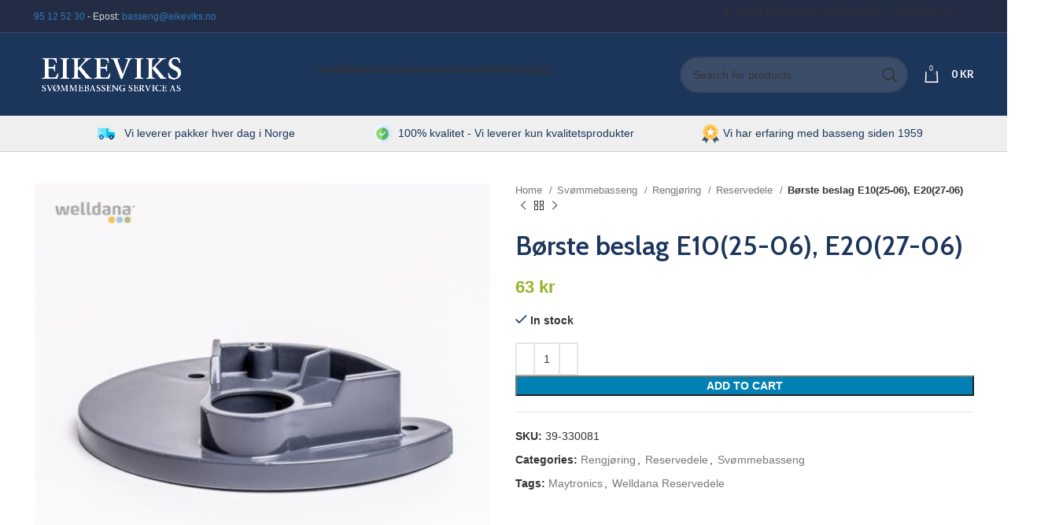

--- FILE ---
content_type: text/html; charset=UTF-8
request_url: https://eikeviks.no/product/svommebasseng/rengjoring/reservedele-rengjoring/borste-beslag-e1025-06-e2027-06/
body_size: 24701
content:
<!DOCTYPE html>
<html lang="nb-NO">
<head>
	<meta charset="UTF-8">
	<link rel="profile" href="https://gmpg.org/xfn/11">
	<link rel="pingback" href="https://eikeviks.no/xmlrpc.php">

			<script>window.MSInputMethodContext && document.documentMode && document.write('<script src="https://eikeviks.no/wp-content/themes/woodmart/js/libs/ie11CustomProperties.min.js"><\/script>');</script>
		<meta name='robots' content='index, follow, max-image-preview:large, max-snippet:-1, max-video-preview:-1' />
	<style>img:is([sizes="auto" i], [sizes^="auto," i]) { contain-intrinsic-size: 3000px 1500px }</style>
	
	<!-- This site is optimized with the Yoast SEO plugin v25.7 - https://yoast.com/wordpress/plugins/seo/ -->
	<title>Børste beslag E10(25-06), E20(27-06)</title>
	<link rel="canonical" href="https://eikeviks.no/product/svommebasseng/rengjoring/reservedele-rengjoring/borste-beslag-e1025-06-e2027-06/" />
	<meta property="og:locale" content="nb_NO" />
	<meta property="og:type" content="article" />
	<meta property="og:title" content="Børste beslag E10(25-06), E20(27-06)" />
	<meta property="og:url" content="https://eikeviks.no/product/svommebasseng/rengjoring/reservedele-rengjoring/borste-beslag-e1025-06-e2027-06/" />
	<meta property="og:site_name" content="Eikeviks Svømmebasseng Service AS" />
	<meta property="article:modified_time" content="2026-02-01T22:07:33+00:00" />
	<meta property="og:image" content="https://eikeviks.no/wp-content/uploads/2023/08/39-330081-welldana0-pool_udstyr-borste_beslag.jpg" />
	<meta property="og:image:width" content="1000" />
	<meta property="og:image:height" content="1000" />
	<meta property="og:image:type" content="image/jpeg" />
	<meta name="twitter:card" content="summary_large_image" />
	<meta name="twitter:title" content="Børste beslag E10(25-06), E20(27-06)" />
	<script type="application/ld+json" class="yoast-schema-graph">{"@context":"https://schema.org","@graph":[{"@type":"WebPage","@id":"https://eikeviks.no/product/svommebasseng/rengjoring/reservedele-rengjoring/borste-beslag-e1025-06-e2027-06/","url":"https://eikeviks.no/product/svommebasseng/rengjoring/reservedele-rengjoring/borste-beslag-e1025-06-e2027-06/","name":"Børste beslag E10(25-06), E20(27-06)","isPartOf":{"@id":"https://eikeviks.no/#website"},"primaryImageOfPage":{"@id":"https://eikeviks.no/product/svommebasseng/rengjoring/reservedele-rengjoring/borste-beslag-e1025-06-e2027-06/#primaryimage"},"image":{"@id":"https://eikeviks.no/product/svommebasseng/rengjoring/reservedele-rengjoring/borste-beslag-e1025-06-e2027-06/#primaryimage"},"thumbnailUrl":"https://eikeviks.no/wp-content/uploads/2023/08/39-330081-welldana0-pool_udstyr-borste_beslag.jpg","datePublished":"2025-02-23T01:23:56+00:00","dateModified":"2026-02-01T22:07:33+00:00","breadcrumb":{"@id":"https://eikeviks.no/product/svommebasseng/rengjoring/reservedele-rengjoring/borste-beslag-e1025-06-e2027-06/#breadcrumb"},"inLanguage":"nb-NO","potentialAction":[{"@type":"ReadAction","target":["https://eikeviks.no/product/svommebasseng/rengjoring/reservedele-rengjoring/borste-beslag-e1025-06-e2027-06/"]}]},{"@type":"ImageObject","inLanguage":"nb-NO","@id":"https://eikeviks.no/product/svommebasseng/rengjoring/reservedele-rengjoring/borste-beslag-e1025-06-e2027-06/#primaryimage","url":"https://eikeviks.no/wp-content/uploads/2023/08/39-330081-welldana0-pool_udstyr-borste_beslag.jpg","contentUrl":"https://eikeviks.no/wp-content/uploads/2023/08/39-330081-welldana0-pool_udstyr-borste_beslag.jpg","width":1000,"height":1000},{"@type":"BreadcrumbList","@id":"https://eikeviks.no/product/svommebasseng/rengjoring/reservedele-rengjoring/borste-beslag-e1025-06-e2027-06/#breadcrumb","itemListElement":[{"@type":"ListItem","position":1,"name":"Home","item":"https://eikeviks.no/"},{"@type":"ListItem","position":2,"name":"Shop","item":"https://eikeviks.no/shop/"},{"@type":"ListItem","position":3,"name":"Børste beslag E10(25-06), E20(27-06)"}]},{"@type":"WebSite","@id":"https://eikeviks.no/#website","url":"https://eikeviks.no/","name":"Eikeviks Svømmebasseng Service AS","description":"","potentialAction":[{"@type":"SearchAction","target":{"@type":"EntryPoint","urlTemplate":"https://eikeviks.no/?s={search_term_string}"},"query-input":{"@type":"PropertyValueSpecification","valueRequired":true,"valueName":"search_term_string"}}],"inLanguage":"nb-NO"}]}</script>
	<!-- / Yoast SEO plugin. -->



<script>
dataLayer = [[]];
</script>
<!-- Google Tag Manager -->
<script>(function(w,d,s,l,i){w[l]=w[l]||[];w[l].push({'gtm.start':
new Date().getTime(),event:'gtm.js'});var f=d.getElementsByTagName(s)[0],
j=d.createElement(s),dl=l!='dataLayer'?'&l='+l:'';j.async=true;j.src=
'https://www.googletagmanager.com/gtm.js?id='+i+dl;f.parentNode.insertBefore(j,f);
})(window,document,'script','dataLayer','GTM-NX96ZS');</script>
<!-- End Google Tag Manager --><link rel='dns-prefetch' href='//fonts.googleapis.com' />
<link rel="alternate" type="application/rss+xml" title="Eikeviks Svømmebasseng Service AS &raquo; strøm" href="https://eikeviks.no/feed/" />
<link rel="alternate" type="application/rss+xml" title="Eikeviks Svømmebasseng Service AS &raquo; kommentarstrøm" href="https://eikeviks.no/comments/feed/" />
<link rel="alternate" type="application/rss+xml" title="Eikeviks Svømmebasseng Service AS &raquo; Børste beslag E10(25-06), E20(27-06) kommentarstrøm" href="https://eikeviks.no/product/svommebasseng/rengjoring/reservedele-rengjoring/borste-beslag-e1025-06-e2027-06/feed/" />
<link rel='stylesheet' id='wp-block-library-css' href='https://eikeviks.no/wp-includes/css/dist/block-library/style.min.css?ver=6.8.3' type='text/css' media='all' />
<style id='classic-theme-styles-inline-css' type='text/css'>
/*! This file is auto-generated */
.wp-block-button__link{color:#fff;background-color:#32373c;border-radius:9999px;box-shadow:none;text-decoration:none;padding:calc(.667em + 2px) calc(1.333em + 2px);font-size:1.125em}.wp-block-file__button{background:#32373c;color:#fff;text-decoration:none}
</style>
<style id='global-styles-inline-css' type='text/css'>
:root{--wp--preset--aspect-ratio--square: 1;--wp--preset--aspect-ratio--4-3: 4/3;--wp--preset--aspect-ratio--3-4: 3/4;--wp--preset--aspect-ratio--3-2: 3/2;--wp--preset--aspect-ratio--2-3: 2/3;--wp--preset--aspect-ratio--16-9: 16/9;--wp--preset--aspect-ratio--9-16: 9/16;--wp--preset--color--black: #000000;--wp--preset--color--cyan-bluish-gray: #abb8c3;--wp--preset--color--white: #ffffff;--wp--preset--color--pale-pink: #f78da7;--wp--preset--color--vivid-red: #cf2e2e;--wp--preset--color--luminous-vivid-orange: #ff6900;--wp--preset--color--luminous-vivid-amber: #fcb900;--wp--preset--color--light-green-cyan: #7bdcb5;--wp--preset--color--vivid-green-cyan: #00d084;--wp--preset--color--pale-cyan-blue: #8ed1fc;--wp--preset--color--vivid-cyan-blue: #0693e3;--wp--preset--color--vivid-purple: #9b51e0;--wp--preset--gradient--vivid-cyan-blue-to-vivid-purple: linear-gradient(135deg,rgba(6,147,227,1) 0%,rgb(155,81,224) 100%);--wp--preset--gradient--light-green-cyan-to-vivid-green-cyan: linear-gradient(135deg,rgb(122,220,180) 0%,rgb(0,208,130) 100%);--wp--preset--gradient--luminous-vivid-amber-to-luminous-vivid-orange: linear-gradient(135deg,rgba(252,185,0,1) 0%,rgba(255,105,0,1) 100%);--wp--preset--gradient--luminous-vivid-orange-to-vivid-red: linear-gradient(135deg,rgba(255,105,0,1) 0%,rgb(207,46,46) 100%);--wp--preset--gradient--very-light-gray-to-cyan-bluish-gray: linear-gradient(135deg,rgb(238,238,238) 0%,rgb(169,184,195) 100%);--wp--preset--gradient--cool-to-warm-spectrum: linear-gradient(135deg,rgb(74,234,220) 0%,rgb(151,120,209) 20%,rgb(207,42,186) 40%,rgb(238,44,130) 60%,rgb(251,105,98) 80%,rgb(254,248,76) 100%);--wp--preset--gradient--blush-light-purple: linear-gradient(135deg,rgb(255,206,236) 0%,rgb(152,150,240) 100%);--wp--preset--gradient--blush-bordeaux: linear-gradient(135deg,rgb(254,205,165) 0%,rgb(254,45,45) 50%,rgb(107,0,62) 100%);--wp--preset--gradient--luminous-dusk: linear-gradient(135deg,rgb(255,203,112) 0%,rgb(199,81,192) 50%,rgb(65,88,208) 100%);--wp--preset--gradient--pale-ocean: linear-gradient(135deg,rgb(255,245,203) 0%,rgb(182,227,212) 50%,rgb(51,167,181) 100%);--wp--preset--gradient--electric-grass: linear-gradient(135deg,rgb(202,248,128) 0%,rgb(113,206,126) 100%);--wp--preset--gradient--midnight: linear-gradient(135deg,rgb(2,3,129) 0%,rgb(40,116,252) 100%);--wp--preset--font-size--small: 13px;--wp--preset--font-size--medium: 20px;--wp--preset--font-size--large: 36px;--wp--preset--font-size--x-large: 42px;--wp--preset--spacing--20: 0.44rem;--wp--preset--spacing--30: 0.67rem;--wp--preset--spacing--40: 1rem;--wp--preset--spacing--50: 1.5rem;--wp--preset--spacing--60: 2.25rem;--wp--preset--spacing--70: 3.38rem;--wp--preset--spacing--80: 5.06rem;--wp--preset--shadow--natural: 6px 6px 9px rgba(0, 0, 0, 0.2);--wp--preset--shadow--deep: 12px 12px 50px rgba(0, 0, 0, 0.4);--wp--preset--shadow--sharp: 6px 6px 0px rgba(0, 0, 0, 0.2);--wp--preset--shadow--outlined: 6px 6px 0px -3px rgba(255, 255, 255, 1), 6px 6px rgba(0, 0, 0, 1);--wp--preset--shadow--crisp: 6px 6px 0px rgba(0, 0, 0, 1);}:where(.is-layout-flex){gap: 0.5em;}:where(.is-layout-grid){gap: 0.5em;}body .is-layout-flex{display: flex;}.is-layout-flex{flex-wrap: wrap;align-items: center;}.is-layout-flex > :is(*, div){margin: 0;}body .is-layout-grid{display: grid;}.is-layout-grid > :is(*, div){margin: 0;}:where(.wp-block-columns.is-layout-flex){gap: 2em;}:where(.wp-block-columns.is-layout-grid){gap: 2em;}:where(.wp-block-post-template.is-layout-flex){gap: 1.25em;}:where(.wp-block-post-template.is-layout-grid){gap: 1.25em;}.has-black-color{color: var(--wp--preset--color--black) !important;}.has-cyan-bluish-gray-color{color: var(--wp--preset--color--cyan-bluish-gray) !important;}.has-white-color{color: var(--wp--preset--color--white) !important;}.has-pale-pink-color{color: var(--wp--preset--color--pale-pink) !important;}.has-vivid-red-color{color: var(--wp--preset--color--vivid-red) !important;}.has-luminous-vivid-orange-color{color: var(--wp--preset--color--luminous-vivid-orange) !important;}.has-luminous-vivid-amber-color{color: var(--wp--preset--color--luminous-vivid-amber) !important;}.has-light-green-cyan-color{color: var(--wp--preset--color--light-green-cyan) !important;}.has-vivid-green-cyan-color{color: var(--wp--preset--color--vivid-green-cyan) !important;}.has-pale-cyan-blue-color{color: var(--wp--preset--color--pale-cyan-blue) !important;}.has-vivid-cyan-blue-color{color: var(--wp--preset--color--vivid-cyan-blue) !important;}.has-vivid-purple-color{color: var(--wp--preset--color--vivid-purple) !important;}.has-black-background-color{background-color: var(--wp--preset--color--black) !important;}.has-cyan-bluish-gray-background-color{background-color: var(--wp--preset--color--cyan-bluish-gray) !important;}.has-white-background-color{background-color: var(--wp--preset--color--white) !important;}.has-pale-pink-background-color{background-color: var(--wp--preset--color--pale-pink) !important;}.has-vivid-red-background-color{background-color: var(--wp--preset--color--vivid-red) !important;}.has-luminous-vivid-orange-background-color{background-color: var(--wp--preset--color--luminous-vivid-orange) !important;}.has-luminous-vivid-amber-background-color{background-color: var(--wp--preset--color--luminous-vivid-amber) !important;}.has-light-green-cyan-background-color{background-color: var(--wp--preset--color--light-green-cyan) !important;}.has-vivid-green-cyan-background-color{background-color: var(--wp--preset--color--vivid-green-cyan) !important;}.has-pale-cyan-blue-background-color{background-color: var(--wp--preset--color--pale-cyan-blue) !important;}.has-vivid-cyan-blue-background-color{background-color: var(--wp--preset--color--vivid-cyan-blue) !important;}.has-vivid-purple-background-color{background-color: var(--wp--preset--color--vivid-purple) !important;}.has-black-border-color{border-color: var(--wp--preset--color--black) !important;}.has-cyan-bluish-gray-border-color{border-color: var(--wp--preset--color--cyan-bluish-gray) !important;}.has-white-border-color{border-color: var(--wp--preset--color--white) !important;}.has-pale-pink-border-color{border-color: var(--wp--preset--color--pale-pink) !important;}.has-vivid-red-border-color{border-color: var(--wp--preset--color--vivid-red) !important;}.has-luminous-vivid-orange-border-color{border-color: var(--wp--preset--color--luminous-vivid-orange) !important;}.has-luminous-vivid-amber-border-color{border-color: var(--wp--preset--color--luminous-vivid-amber) !important;}.has-light-green-cyan-border-color{border-color: var(--wp--preset--color--light-green-cyan) !important;}.has-vivid-green-cyan-border-color{border-color: var(--wp--preset--color--vivid-green-cyan) !important;}.has-pale-cyan-blue-border-color{border-color: var(--wp--preset--color--pale-cyan-blue) !important;}.has-vivid-cyan-blue-border-color{border-color: var(--wp--preset--color--vivid-cyan-blue) !important;}.has-vivid-purple-border-color{border-color: var(--wp--preset--color--vivid-purple) !important;}.has-vivid-cyan-blue-to-vivid-purple-gradient-background{background: var(--wp--preset--gradient--vivid-cyan-blue-to-vivid-purple) !important;}.has-light-green-cyan-to-vivid-green-cyan-gradient-background{background: var(--wp--preset--gradient--light-green-cyan-to-vivid-green-cyan) !important;}.has-luminous-vivid-amber-to-luminous-vivid-orange-gradient-background{background: var(--wp--preset--gradient--luminous-vivid-amber-to-luminous-vivid-orange) !important;}.has-luminous-vivid-orange-to-vivid-red-gradient-background{background: var(--wp--preset--gradient--luminous-vivid-orange-to-vivid-red) !important;}.has-very-light-gray-to-cyan-bluish-gray-gradient-background{background: var(--wp--preset--gradient--very-light-gray-to-cyan-bluish-gray) !important;}.has-cool-to-warm-spectrum-gradient-background{background: var(--wp--preset--gradient--cool-to-warm-spectrum) !important;}.has-blush-light-purple-gradient-background{background: var(--wp--preset--gradient--blush-light-purple) !important;}.has-blush-bordeaux-gradient-background{background: var(--wp--preset--gradient--blush-bordeaux) !important;}.has-luminous-dusk-gradient-background{background: var(--wp--preset--gradient--luminous-dusk) !important;}.has-pale-ocean-gradient-background{background: var(--wp--preset--gradient--pale-ocean) !important;}.has-electric-grass-gradient-background{background: var(--wp--preset--gradient--electric-grass) !important;}.has-midnight-gradient-background{background: var(--wp--preset--gradient--midnight) !important;}.has-small-font-size{font-size: var(--wp--preset--font-size--small) !important;}.has-medium-font-size{font-size: var(--wp--preset--font-size--medium) !important;}.has-large-font-size{font-size: var(--wp--preset--font-size--large) !important;}.has-x-large-font-size{font-size: var(--wp--preset--font-size--x-large) !important;}
:where(.wp-block-post-template.is-layout-flex){gap: 1.25em;}:where(.wp-block-post-template.is-layout-grid){gap: 1.25em;}
:where(.wp-block-columns.is-layout-flex){gap: 2em;}:where(.wp-block-columns.is-layout-grid){gap: 2em;}
:root :where(.wp-block-pullquote){font-size: 1.5em;line-height: 1.6;}
</style>
<style id='woocommerce-inline-inline-css' type='text/css'>
.woocommerce form .form-row .required { visibility: visible; }
</style>
<link rel='stylesheet' id='woovartables_css-css' href='https://eikeviks.no/wp-content/plugins/woo-variations-table-grid/assets/css/woovartables.css?ver=6.8.3' type='text/css' media='all' />
<link rel='stylesheet' id='vartable_fancybox_css-css' href='https://eikeviks.no/wp-content/plugins/woo-variations-table-grid/assets/css/jquery.fancybox.min.css?ver=6.8.3' type='text/css' media='all' />
<link rel='stylesheet' id='js_composer_front-css' href='https://eikeviks.no/wp-content/plugins/js_composer/assets/css/js_composer.min.css?ver=6.13.0' type='text/css' media='all' />
<link rel='stylesheet' id='bootstrap-css' href='https://eikeviks.no/wp-content/themes/woodmart/css/bootstrap-light.min.css?ver=7.2.4' type='text/css' media='all' />
<link rel='stylesheet' id='woodmart-style-css' href='https://eikeviks.no/wp-content/themes/woodmart/css/parts/base.min.css?ver=7.2.4' type='text/css' media='all' />
<link rel='stylesheet' id='wd-widget-nav-css' href='https://eikeviks.no/wp-content/themes/woodmart/css/parts/widget-nav.min.css?ver=7.2.4' type='text/css' media='all' />
<link rel='stylesheet' id='wd-wp-gutenberg-css' href='https://eikeviks.no/wp-content/themes/woodmart/css/parts/wp-gutenberg.min.css?ver=7.2.4' type='text/css' media='all' />
<link rel='stylesheet' id='wd-woo-stripe-css' href='https://eikeviks.no/wp-content/themes/woodmart/css/parts/int-woo-stripe.min.css?ver=7.2.4' type='text/css' media='all' />
<link rel='stylesheet' id='wd-wpbakery-base-css' href='https://eikeviks.no/wp-content/themes/woodmart/css/parts/int-wpb-base.min.css?ver=7.2.4' type='text/css' media='all' />
<link rel='stylesheet' id='wd-wpbakery-base-deprecated-css' href='https://eikeviks.no/wp-content/themes/woodmart/css/parts/int-wpb-base-deprecated.min.css?ver=7.2.4' type='text/css' media='all' />
<link rel='stylesheet' id='wd-notices-fixed-css' href='https://eikeviks.no/wp-content/themes/woodmart/css/parts/woo-opt-sticky-notices.min.css?ver=7.2.4' type='text/css' media='all' />
<link rel='stylesheet' id='wd-woocommerce-base-css' href='https://eikeviks.no/wp-content/themes/woodmart/css/parts/woocommerce-base.min.css?ver=7.2.4' type='text/css' media='all' />
<link rel='stylesheet' id='wd-mod-star-rating-css' href='https://eikeviks.no/wp-content/themes/woodmart/css/parts/mod-star-rating.min.css?ver=7.2.4' type='text/css' media='all' />
<link rel='stylesheet' id='wd-woo-el-track-order-css' href='https://eikeviks.no/wp-content/themes/woodmart/css/parts/woo-el-track-order.min.css?ver=7.2.4' type='text/css' media='all' />
<link rel='stylesheet' id='wd-woo-gutenberg-css' href='https://eikeviks.no/wp-content/themes/woodmart/css/parts/woo-gutenberg.min.css?ver=7.2.4' type='text/css' media='all' />
<link rel='stylesheet' id='wd-woo-mod-quantity-css' href='https://eikeviks.no/wp-content/themes/woodmart/css/parts/woo-mod-quantity.min.css?ver=7.2.4' type='text/css' media='all' />
<link rel='stylesheet' id='wd-woo-single-prod-el-base-css' href='https://eikeviks.no/wp-content/themes/woodmart/css/parts/woo-single-prod-el-base.min.css?ver=7.2.4' type='text/css' media='all' />
<link rel='stylesheet' id='wd-woo-mod-stock-status-css' href='https://eikeviks.no/wp-content/themes/woodmart/css/parts/woo-mod-stock-status.min.css?ver=7.2.4' type='text/css' media='all' />
<link rel='stylesheet' id='wd-woo-opt-hide-larger-price-css' href='https://eikeviks.no/wp-content/themes/woodmart/css/parts/woo-opt-hide-larger-price.min.css?ver=7.2.4' type='text/css' media='all' />
<link rel='stylesheet' id='wd-woo-mod-shop-attributes-css' href='https://eikeviks.no/wp-content/themes/woodmart/css/parts/woo-mod-shop-attributes.min.css?ver=7.2.4' type='text/css' media='all' />
<link rel='stylesheet' id='wd-header-base-css' href='https://eikeviks.no/wp-content/themes/woodmart/css/parts/header-base.min.css?ver=7.2.4' type='text/css' media='all' />
<link rel='stylesheet' id='wd-mod-tools-css' href='https://eikeviks.no/wp-content/themes/woodmart/css/parts/mod-tools.min.css?ver=7.2.4' type='text/css' media='all' />
<link rel='stylesheet' id='wd-header-elements-base-css' href='https://eikeviks.no/wp-content/themes/woodmart/css/parts/header-el-base.min.css?ver=7.2.4' type='text/css' media='all' />
<link rel='stylesheet' id='wd-header-search-css' href='https://eikeviks.no/wp-content/themes/woodmart/css/parts/header-el-search.min.css?ver=7.2.4' type='text/css' media='all' />
<link rel='stylesheet' id='wd-header-search-form-css' href='https://eikeviks.no/wp-content/themes/woodmart/css/parts/header-el-search-form.min.css?ver=7.2.4' type='text/css' media='all' />
<link rel='stylesheet' id='wd-wd-search-results-css' href='https://eikeviks.no/wp-content/themes/woodmart/css/parts/wd-search-results.min.css?ver=7.2.4' type='text/css' media='all' />
<link rel='stylesheet' id='wd-wd-search-form-css' href='https://eikeviks.no/wp-content/themes/woodmart/css/parts/wd-search-form.min.css?ver=7.2.4' type='text/css' media='all' />
<link rel='stylesheet' id='wd-header-cart-side-css' href='https://eikeviks.no/wp-content/themes/woodmart/css/parts/header-el-cart-side.min.css?ver=7.2.4' type='text/css' media='all' />
<link rel='stylesheet' id='wd-header-cart-css' href='https://eikeviks.no/wp-content/themes/woodmart/css/parts/header-el-cart.min.css?ver=7.2.4' type='text/css' media='all' />
<link rel='stylesheet' id='wd-widget-shopping-cart-css' href='https://eikeviks.no/wp-content/themes/woodmart/css/parts/woo-widget-shopping-cart.min.css?ver=7.2.4' type='text/css' media='all' />
<link rel='stylesheet' id='wd-widget-product-list-css' href='https://eikeviks.no/wp-content/themes/woodmart/css/parts/woo-widget-product-list.min.css?ver=7.2.4' type='text/css' media='all' />
<link rel='stylesheet' id='wd-page-title-css' href='https://eikeviks.no/wp-content/themes/woodmart/css/parts/page-title.min.css?ver=7.2.4' type='text/css' media='all' />
<link rel='stylesheet' id='wd-woo-single-prod-predefined-css' href='https://eikeviks.no/wp-content/themes/woodmart/css/parts/woo-single-prod-predefined.min.css?ver=7.2.4' type='text/css' media='all' />
<link rel='stylesheet' id='wd-woo-single-prod-and-quick-view-predefined-css' href='https://eikeviks.no/wp-content/themes/woodmart/css/parts/woo-single-prod-and-quick-view-predefined.min.css?ver=7.2.4' type='text/css' media='all' />
<link rel='stylesheet' id='wd-woo-single-prod-el-tabs-predefined-css' href='https://eikeviks.no/wp-content/themes/woodmart/css/parts/woo-single-prod-el-tabs-predefined.min.css?ver=7.2.4' type='text/css' media='all' />
<link rel='stylesheet' id='wd-photoswipe-css' href='https://eikeviks.no/wp-content/themes/woodmart/css/parts/lib-photoswipe.min.css?ver=7.2.4' type='text/css' media='all' />
<link rel='stylesheet' id='wd-woo-single-prod-el-gallery-css' href='https://eikeviks.no/wp-content/themes/woodmart/css/parts/woo-single-prod-el-gallery.min.css?ver=7.2.4' type='text/css' media='all' />
<link rel='stylesheet' id='wd-owl-carousel-css' href='https://eikeviks.no/wp-content/themes/woodmart/css/parts/lib-owl-carousel.min.css?ver=7.2.4' type='text/css' media='all' />
<link rel='stylesheet' id='wd-woo-single-prod-el-navigation-css' href='https://eikeviks.no/wp-content/themes/woodmart/css/parts/woo-single-prod-el-navigation.min.css?ver=7.2.4' type='text/css' media='all' />
<link rel='stylesheet' id='wd-tabs-css' href='https://eikeviks.no/wp-content/themes/woodmart/css/parts/el-tabs.min.css?ver=7.2.4' type='text/css' media='all' />
<link rel='stylesheet' id='wd-woo-single-prod-el-tabs-opt-layout-tabs-css' href='https://eikeviks.no/wp-content/themes/woodmart/css/parts/woo-single-prod-el-tabs-opt-layout-tabs.min.css?ver=7.2.4' type='text/css' media='all' />
<link rel='stylesheet' id='wd-accordion-css' href='https://eikeviks.no/wp-content/themes/woodmart/css/parts/el-accordion.min.css?ver=7.2.4' type='text/css' media='all' />
<link rel='stylesheet' id='wd-product-loop-css' href='https://eikeviks.no/wp-content/themes/woodmart/css/parts/woo-product-loop.min.css?ver=7.2.4' type='text/css' media='all' />
<link rel='stylesheet' id='wd-product-loop-quick-css' href='https://eikeviks.no/wp-content/themes/woodmart/css/parts/woo-product-loop-quick.min.css?ver=7.2.4' type='text/css' media='all' />
<link rel='stylesheet' id='wd-woo-mod-add-btn-replace-css' href='https://eikeviks.no/wp-content/themes/woodmart/css/parts/woo-mod-add-btn-replace.min.css?ver=7.2.4' type='text/css' media='all' />
<link rel='stylesheet' id='wd-woo-opt-title-limit-css' href='https://eikeviks.no/wp-content/themes/woodmart/css/parts/woo-opt-title-limit.min.css?ver=7.2.4' type='text/css' media='all' />
<link rel='stylesheet' id='wd-footer-base-css' href='https://eikeviks.no/wp-content/themes/woodmart/css/parts/footer-base.min.css?ver=7.2.4' type='text/css' media='all' />
<link rel='stylesheet' id='wd-scroll-top-css' href='https://eikeviks.no/wp-content/themes/woodmart/css/parts/opt-scrolltotop.min.css?ver=7.2.4' type='text/css' media='all' />
<link rel='stylesheet' id='wd-bottom-toolbar-css' href='https://eikeviks.no/wp-content/themes/woodmart/css/parts/opt-bottom-toolbar.min.css?ver=7.2.4' type='text/css' media='all' />
<link rel='stylesheet' id='xts-style-theme_settings_default-css' href='https://eikeviks.no/wp-content/uploads/2023/12/xts-theme_settings_default-1702374946.css?ver=7.2.4' type='text/css' media='all' />
<link rel='stylesheet' id='xts-google-fonts-css' href='https://fonts.googleapis.com/css?family=Cabin%3A400%2C600%7CLato%3A400%2C700&#038;ver=7.2.4' type='text/css' media='all' />
<script type="text/javascript" id="tp-js-js-extra">
/* <![CDATA[ */
var trustpilot_settings = {"key":"","TrustpilotScriptUrl":"https:\/\/invitejs.trustpilot.com\/tp.min.js","IntegrationAppUrl":"\/\/ecommscript-integrationapp.trustpilot.com","PreviewScriptUrl":"\/\/ecommplugins-scripts.trustpilot.com\/v2.1\/js\/preview.min.js","PreviewCssUrl":"\/\/ecommplugins-scripts.trustpilot.com\/v2.1\/css\/preview.min.css","PreviewWPCssUrl":"\/\/ecommplugins-scripts.trustpilot.com\/v2.1\/css\/preview_wp.css","WidgetScriptUrl":"\/\/widget.trustpilot.com\/bootstrap\/v5\/tp.widget.bootstrap.min.js"};
/* ]]> */
</script>
<script type="text/javascript" src="https://eikeviks.no/wp-content/plugins/trustpilot-reviews/review/assets/js/headerScript.min.js?ver=1.0&#039; async=&#039;async" id="tp-js-js"></script>
<script type="text/javascript" src="https://eikeviks.no/wp-includes/js/jquery/jquery.min.js?ver=3.7.1" id="jquery-core-js"></script>
<script type="text/javascript" src="https://eikeviks.no/wp-includes/js/jquery/jquery-migrate.min.js?ver=3.4.1" id="jquery-migrate-js"></script>
<script type="text/javascript" id="wc-single-product-js-extra">
/* <![CDATA[ */
var wc_single_product_params = {"i18n_required_rating_text":"Please select a rating","review_rating_required":"yes","flexslider":{"rtl":false,"animation":"slide","smoothHeight":true,"directionNav":false,"controlNav":"thumbnails","slideshow":false,"animationSpeed":500,"animationLoop":false,"allowOneSlide":false},"zoom_enabled":"","zoom_options":[],"photoswipe_enabled":"","photoswipe_options":{"shareEl":false,"closeOnScroll":false,"history":false,"hideAnimationDuration":0,"showAnimationDuration":0},"flexslider_enabled":""};
/* ]]> */
</script>
<script type="text/javascript" src="https://eikeviks.no/wp-content/plugins/woocommerce/assets/js/frontend/single-product.min.js?ver=8.4.2" id="wc-single-product-js" defer="defer" data-wp-strategy="defer"></script>
<script type="text/javascript" src="https://eikeviks.no/wp-content/plugins/woocommerce/assets/js/jquery-blockui/jquery.blockUI.min.js?ver=2.7.0-wc.8.4.2" id="jquery-blockui-js" defer="defer" data-wp-strategy="defer"></script>
<script type="text/javascript" src="https://eikeviks.no/wp-content/plugins/woocommerce/assets/js/js-cookie/js.cookie.min.js?ver=2.1.4-wc.8.4.2" id="js-cookie-js" defer="defer" data-wp-strategy="defer"></script>
<script type="text/javascript" id="woocommerce-js-extra">
/* <![CDATA[ */
var woocommerce_params = {"ajax_url":"\/wp-admin\/admin-ajax.php","wc_ajax_url":"\/?wc-ajax=%%endpoint%%"};
/* ]]> */
</script>
<script type="text/javascript" src="https://eikeviks.no/wp-content/plugins/woocommerce/assets/js/frontend/woocommerce.min.js?ver=8.4.2" id="woocommerce-js" defer="defer" data-wp-strategy="defer"></script>
<script type="text/javascript" id="woocommerce-tokenization-form-js-extra">
/* <![CDATA[ */
var wc_tokenization_form_params = {"is_registration_required":"","is_logged_in":""};
/* ]]> */
</script>
<script type="text/javascript" src="https://eikeviks.no/wp-content/plugins/woocommerce/assets/js/frontend/tokenization-form.min.js?ver=8.4.2" id="woocommerce-tokenization-form-js"></script>
<script type="text/javascript" src="https://eikeviks.no/wp-content/plugins/woo-variations-table-grid/assets/js/stupidtable.js?ver=6.8.3" id="woovartables_table_sort-js"></script>
<script type="text/javascript" src="https://eikeviks.no/wp-content/plugins/woo-variations-table-grid/assets/js/jquery.fancybox.min.js?ver=6.8.3" id="vartable_fancybox_js-js"></script>
<script type="text/javascript" id="woovartables_js-js-extra">
/* <![CDATA[ */
var localvars = {"ajax_url":"https:\/\/eikeviks.no\/wp-admin\/admin-ajax.php","cart_url":"https:\/\/eikeviks.no\/cart\/","vartable_ajax":"1","currency_symbol":"kr","thousand_separator":".","decimal_separator":",","decimal_decimals":"0","currency_pos":"right_space","price_display_suffix":"","lightbox":"1"};
/* ]]> */
</script>
<script type="text/javascript" src="https://eikeviks.no/wp-content/plugins/woo-variations-table-grid/assets/js/add-to-cart.js?ver=6.8.3" id="woovartables_js-js"></script>
<script type="text/javascript" src="https://eikeviks.no/wp-content/themes/woodmart/js/libs/device.min.js?ver=7.2.4" id="wd-device-library-js"></script>
<link rel="https://api.w.org/" href="https://eikeviks.no/wp-json/" /><link rel="alternate" title="JSON" type="application/json" href="https://eikeviks.no/wp-json/wp/v2/product/2063" /><link rel="EditURI" type="application/rsd+xml" title="RSD" href="https://eikeviks.no/xmlrpc.php?rsd" />
<meta name="generator" content="WordPress 6.8.3" />
<meta name="generator" content="WooCommerce 8.4.2" />
<link rel='shortlink' href='https://eikeviks.no/?p=2063' />
<link rel="alternate" title="oEmbed (JSON)" type="application/json+oembed" href="https://eikeviks.no/wp-json/oembed/1.0/embed?url=https%3A%2F%2Feikeviks.no%2Fproduct%2Fsvommebasseng%2Frengjoring%2Freservedele-rengjoring%2Fborste-beslag-e1025-06-e2027-06%2F" />
<link rel="alternate" title="oEmbed (XML)" type="text/xml+oembed" href="https://eikeviks.no/wp-json/oembed/1.0/embed?url=https%3A%2F%2Feikeviks.no%2Fproduct%2Fsvommebasseng%2Frengjoring%2Freservedele-rengjoring%2Fborste-beslag-e1025-06-e2027-06%2F&#038;format=xml" />
<script id="mcjs">!function(c,h,i,m,p){m=c.createElement(h),p=c.getElementsByTagName(h)[0],m.async=1,m.src=i,p.parentNode.insertBefore(m,p)}(document,"script","https://chimpstatic.com/mcjs-connected/js/users/6974a3afa877b2ac7066a34d6/0922fa92b6c7f73e1baf1ef32.js");</script>

<meta name="facebook-domain-verification" content="jkch6ufugk10titpr1rqaj4y1qzchu" />					<meta name="viewport" content="width=device-width, initial-scale=1.0, maximum-scale=1.0, user-scalable=no">
										<noscript><style>.woocommerce-product-gallery{ opacity: 1 !important; }</style></noscript>
	<meta name="generator" content="Powered by WPBakery Page Builder - drag and drop page builder for WordPress."/>
<link rel="icon" href="https://eikeviks.no/wp-content/uploads/2019/03/cropped-favicon-32x32.png" sizes="32x32" />
<link rel="icon" href="https://eikeviks.no/wp-content/uploads/2019/03/cropped-favicon-192x192.png" sizes="192x192" />
<link rel="apple-touch-icon" href="https://eikeviks.no/wp-content/uploads/2019/03/cropped-favicon-180x180.png" />
<meta name="msapplication-TileImage" content="https://eikeviks.no/wp-content/uploads/2019/03/cropped-favicon-270x270.png" />
		<style type="text/css" id="wp-custom-css">
			/* Fjerne Trustpilot logo */ 

.whb-text-element.reset-mb-10 >  img {
display: none;
}		</style>
		<style>
		
		</style><noscript><style> .wpb_animate_when_almost_visible { opacity: 1; }</style></noscript>			<style id="wd-style-header_374016-css" data-type="wd-style-header_374016">
				:root{
	--wd-top-bar-h: 41px;
	--wd-top-bar-sm-h: 0.001px;
	--wd-top-bar-sticky-h: 0.001px;

	--wd-header-general-h: 105px;
	--wd-header-general-sm-h: 60px;
	--wd-header-general-sticky-h: 0.001px;

	--wd-header-bottom-h: 45px;
	--wd-header-bottom-sm-h: 0.001px;
	--wd-header-bottom-sticky-h: 0.001px;

	--wd-header-clone-h: 60px;
}

.whb-top-bar .wd-dropdown {
	margin-top: 0.5px;
}

.whb-top-bar .wd-dropdown:after {
	height: 10.5px;
}


.whb-header-bottom .wd-dropdown {
	margin-top: 2.5px;
}

.whb-header-bottom .wd-dropdown:after {
	height: 12.5px;
}


.whb-header .whb-header-bottom .wd-header-cats {
	margin-top: -0px;
	margin-bottom: -1px;
	height: calc(100% + 1px);
}

.whb-clone.whb-sticked .wd-dropdown {
	margin-top: 10px;
}

.whb-clone.whb-sticked .wd-dropdown:after {
	height: 20px;
}

@media (min-width: 1025px) {
		.whb-top-bar-inner {
		height: 41px;
		max-height: 41px;
	}

		
		.whb-general-header-inner {
		height: 105px;
		max-height: 105px;
	}

		
		.whb-header-bottom-inner {
		height: 45px;
		max-height: 45px;
	}

		
			.whb-clone .whb-general-header-inner {
		height: 60px;
		max-height: 60px;
	}
	
	}

@media (max-width: 1024px) {
	
		.whb-general-header-inner {
		height: 60px;
		max-height: 60px;
	}
	
	
			.whb-clone .whb-general-header-inner {
		height: 60px;
		max-height: 60px;
	}
	
	}
		
.whb-top-bar {
	background-color: rgba(34, 44, 69, 1);border-color: rgba(58, 77, 105, 1);border-bottom-width: 1px;border-bottom-style: solid;
}

.whb-general-header {
	background-color: rgba(28, 53, 91, 1);border-bottom-width: 0px;border-bottom-style: solid;
}

.whb-header-bottom {
	background-color: rgba(239, 239, 239, 1);border-color: rgba(80, 80, 80, 0.2);border-bottom-width: 1px;border-bottom-style: solid;
}
			</style>
			
<body class="wp-singular product-template-default single single-product postid-2063 wp-theme-woodmart theme-woodmart woocommerce woocommerce-page woocommerce-no-js single-post-large-image wrapper-custom  woodmart-product-design-default categories-accordion-on woodmart-archive-shop woodmart-ajax-shop-on offcanvas-sidebar-mobile offcanvas-sidebar-tablet notifications-sticky sticky-toolbar-on hide-larger-price wpb-js-composer js-comp-ver-6.13.0 vc_responsive">
			<script type="text/javascript" id="wd-flicker-fix">// Flicker fix.</script>	
	
	<div class="website-wrapper">
									<header class="whb-header whb-header_374016 whb-sticky-shadow whb-scroll-slide whb-sticky-clone whb-custom-header">
					<div class="whb-main-header">
	
<div class="whb-row whb-top-bar whb-not-sticky-row whb-with-bg whb-border-fullwidth whb-color-light whb-flex-flex-middle whb-hidden-mobile">
	<div class="container">
		<div class="whb-flex-row whb-top-bar-inner">
			<div class="whb-column whb-col-left whb-visible-lg">
	
<div class="wd-header-text set-cont-mb-s reset-last-child "><!--<img style="height: 16px; margin-right: 10px; vertical-align: -4px;" src="/wp-content/uploads/2020/02/icon-phone.png" />-->
<a href="tel:95 12 52 30">95 12 52 30</a> - Epost: <a href="mailto:basseng@eikeviks.no">basseng@eikeviks.no</a></div>
</div>
<div class="whb-column whb-col-center whb-visible-lg whb-empty-column">
	</div>
<div class="whb-column whb-col-right whb-visible-lg">
	
<div class="wd-header-nav wd-header-secondary-nav text-right" role="navigation" aria-label="Secondary navigation">
	<ul id="menu-top-bar-right" class="menu wd-nav wd-nav-secondary wd-style-underline wd-gap-s"><li id="menu-item-10400" class="menu-item menu-item-type-custom menu-item-object-custom menu-item-10400 item-level-0 menu-simple-dropdown wd-event-hover" ><a href="/blog" class="woodmart-nav-link"><span class="nav-link-text">Blog</span></a></li>
<li id="menu-item-10386" class="menu-item menu-item-type-post_type menu-item-object-page menu-item-10386 item-level-0 menu-simple-dropdown wd-event-hover" ><a href="https://eikeviks.no/referencer/" class="woodmart-nav-link"><span class="nav-link-text">Referencer</span></a></li>
<li id="menu-item-8650" class="woodmart-open-newsletter menu-item menu-item-type-custom menu-item-object-custom menu-item-8650 item-level-0 menu-simple-dropdown wd-event-hover" ><a href="https://eikeviks.no/om-oss/" class="woodmart-nav-link"><span class="nav-link-text">Om oss</span></a></li>
<li id="menu-item-8649" class="menu-item menu-item-type-custom menu-item-object-custom menu-item-8649 item-level-0 menu-simple-dropdown wd-event-hover" ><a href="https://eikeviks.no/kontakt-oss/" class="woodmart-nav-link"><span class="nav-link-text">Kontakt oss</span></a></li>
<li id="menu-item-15217" class="menu-item menu-item-type-post_type menu-item-object-page menu-item-15217 item-level-0 menu-simple-dropdown wd-event-hover" ><a href="https://eikeviks.no/min-konto/" class="woodmart-nav-link"><span class="nav-link-text">Min konto</span></a></li>
</ul></div><!--END MAIN-NAV-->

<div class="wd-header-text set-cont-mb-s reset-last-child ">
<!--
<img style="height: 25px;" src="/wp-content/uploads/2020/02/Trustpiloticon.png" />
--></div>
</div>
<div class="whb-column whb-col-mobile whb-hidden-lg whb-empty-column">
	</div>
		</div>
	</div>
</div>

<div class="whb-row whb-general-header whb-sticky-row whb-with-bg whb-without-border whb-color-light whb-flex-flex-middle">
	<div class="container">
		<div class="whb-flex-row whb-general-header-inner">
			<div class="whb-column whb-col-left whb-visible-lg">
	<div class="site-logo">
	<a href="https://eikeviks.no/" class="wd-logo wd-main-logo" rel="home">
		<img src="https://eikeviks.no/wp-content/uploads/2022/08/logo.png" alt="Eikeviks Svømmebasseng Service AS" style="max-width: 197px;" />	</a>
	</div>
</div>
<div class="whb-column whb-col-center whb-visible-lg">
	<div class="wd-header-nav wd-header-main-nav text-center wd-design-1" role="navigation" aria-label="Main navigation">
	<ul id="menu-products" class="menu wd-nav wd-nav-main wd-style-separated wd-gap-s"><li id="menu-item-10169" class="menu-item menu-item-type-custom menu-item-object-custom menu-item-has-children menu-item-10169 item-level-0 menu-mega-dropdown wd-event-hover" ><a class="woodmart-nav-link"><span class="nav-link-text">Svømmebasseng</span></a><div class="color-scheme-dark wd-design-full-width wd-dropdown-menu wd-dropdown"><div class="container">
<ul class="wd-sub-menu row color-scheme-dark">
	<li id="menu-item-9434" class="menu-item menu-item-type-taxonomy menu-item-object-product_cat menu-item-has-children menu-item-9434 item-level-1 wd-event-hover col-auto" ><a href="https://eikeviks.no/produktkategori/svommebasseng/basseng/" class="woodmart-nav-link"><img src="https://eikeviks.no/wp-content/uploads/2020/02/pool_milano.png" alt="Basseng"  class="wd-nav-img" />Basseng</a>
	<ul class="sub-sub-menu">
		<li id="menu-item-194296" class="menu-item menu-item-type-post_type menu-item-object-page menu-item-194296 item-level-2 wd-event-hover" ><a href="https://eikeviks.no/bygge-basseng/" class="woodmart-nav-link">Bygge basseng</a></li>
		<li id="menu-item-9443" class="menu-item menu-item-type-taxonomy menu-item-object-product_cat menu-item-9443 item-level-2 wd-event-hover" ><a href="https://eikeviks.no/produktkategori/svommebasseng/basseng/milano-rund/" class="woodmart-nav-link">Milano (rund)</a></li>
		<li id="menu-item-25471" class="menu-item menu-item-type-taxonomy menu-item-object-product_cat menu-item-25471 item-level-2 wd-event-hover" ><a href="https://eikeviks.no/produktkategori/svommebasseng/basseng/toscana-ovel/" class="woodmart-nav-link">Toscana (oval)</a></li>
		<li id="menu-item-9455" class="menu-item menu-item-type-taxonomy menu-item-object-product_cat menu-item-9455 item-level-2 wd-event-hover" ><a href="https://eikeviks.no/produktkategori/svommebasseng/basseng/elba-8-tal/" class="woodmart-nav-link">Elba (8-tal)</a></li>
		<li id="menu-item-200891" class="menu-item menu-item-type-taxonomy menu-item-object-product_cat menu-item-200891 item-level-2 wd-event-hover" ><a href="https://eikeviks.no/produktkategori/svommebasseng/basseng/isogreen-styropor-stein/" class="woodmart-nav-link">ISOGreen &#8211; Styropor stein</a></li>
		<li id="menu-item-9459" class="menu-item menu-item-type-taxonomy menu-item-object-product_cat menu-item-9459 item-level-2 wd-event-hover" ><a href="https://eikeviks.no/produktkategori/svommebasseng/basseng/bassengtrapper/" class="woodmart-nav-link">Bassengtrapper</a></li>
	</ul>
</li>
	<li id="menu-item-9429" class="menu-item menu-item-type-taxonomy menu-item-object-product_cat menu-item-has-children menu-item-9429 item-level-1 wd-event-hover col-auto" ><a href="https://eikeviks.no/produktkategori/svommebasseng/bassengutstyr/" class="woodmart-nav-link"><img src="https://eikeviks.no/wp-content/uploads/2020/02/pumps_.png" alt="Bassengutstyr"  class="wd-nav-img" />Bassengutstyr</a>
	<ul class="sub-sub-menu">
		<li id="menu-item-9437" class="menu-item menu-item-type-taxonomy menu-item-object-product_cat menu-item-9437 item-level-2 wd-event-hover" ><a href="https://eikeviks.no/produktkategori/svommebasseng/bassengutstyr/pumper/" class="woodmart-nav-link">Pumper</a></li>
		<li id="menu-item-9439" class="menu-item menu-item-type-taxonomy menu-item-object-product_cat menu-item-9439 item-level-2 wd-event-hover" ><a href="https://eikeviks.no/produktkategori/svommebasseng/bassengutstyr/filtre/" class="woodmart-nav-link">Filtre</a></li>
		<li id="menu-item-9438" class="menu-item menu-item-type-taxonomy menu-item-object-product_cat menu-item-9438 item-level-2 wd-event-hover" ><a href="https://eikeviks.no/produktkategori/svommebasseng/bassengutstyr/filtreringsmedium/" class="woodmart-nav-link">Filtreringsmedium</a></li>
		<li id="menu-item-9562" class="menu-item menu-item-type-taxonomy menu-item-object-product_cat menu-item-9562 item-level-2 wd-event-hover" ><a href="https://eikeviks.no/produktkategori/svommebasseng/bassengutstyr/niva-og-flowstyringer/" class="woodmart-nav-link">Nivå- og flowstyringer</a></li>
		<li id="menu-item-9563" class="menu-item menu-item-type-taxonomy menu-item-object-product_cat menu-item-9563 item-level-2 wd-event-hover" ><a href="https://eikeviks.no/produktkategori/svommebasseng/bassengutstyr/avfukter/" class="woodmart-nav-link">Avfukter</a></li>
		<li id="menu-item-9564" class="menu-item menu-item-type-taxonomy menu-item-object-product_cat menu-item-9564 item-level-2 wd-event-hover" ><a href="https://eikeviks.no/produktkategori/svommebasseng/bassengutstyr/pvc-folie-og-tilbehor/" class="woodmart-nav-link">PVC-folie og tilbehør</a></li>
		<li id="menu-item-15653" class="menu-item menu-item-type-taxonomy menu-item-object-product_cat menu-item-15653 item-level-2 wd-event-hover" ><a href="https://eikeviks.no/produktkategori/svommebasseng/bassengutstyr/motstrom-lek-vannfall/" class="woodmart-nav-link">Motstrøm / lek / vannfall</a></li>
	</ul>
</li>
	<li id="menu-item-9436" class="menu-item menu-item-type-taxonomy menu-item-object-product_cat menu-item-has-children menu-item-9436 item-level-1 wd-event-hover col-auto" ><a href="https://eikeviks.no/produktkategori/svommebasseng/innstopningsdeler/" class="woodmart-nav-link"><img src="https://eikeviks.no/wp-content/uploads/2020/02/lys.png" alt="Innstøpningsdeler"  class="wd-nav-img" />Innstøpningsdeler</a>
	<ul class="sub-sub-menu">
		<li id="menu-item-9444" class="menu-item menu-item-type-taxonomy menu-item-object-product_cat menu-item-9444 item-level-2 wd-event-hover" ><a href="https://eikeviks.no/produktkategori/svommebasseng/innstopningsdeler/lys/" class="woodmart-nav-link">Lys</a></li>
		<li id="menu-item-9446" class="menu-item menu-item-type-taxonomy menu-item-object-product_cat menu-item-9446 item-level-2 wd-event-hover" ><a href="https://eikeviks.no/produktkategori/svommebasseng/innstopningsdeler/overflateskimmer-og-bunnsluk/" class="woodmart-nav-link">Overflateskimmer/bunnsluk</a></li>
		<li id="menu-item-9566" class="menu-item menu-item-type-taxonomy menu-item-object-product_cat menu-item-9566 item-level-2 wd-event-hover" ><a href="https://eikeviks.no/produktkategori/svommebasseng/innstopningsdeler/innlopsdyser/" class="woodmart-nav-link">Innløpsdyser</a></li>
		<li id="menu-item-9567" class="menu-item menu-item-type-taxonomy menu-item-object-product_cat menu-item-9567 item-level-2 wd-event-hover" ><a href="https://eikeviks.no/produktkategori/svommebasseng/innstopningsdeler/bassengleider/" class="woodmart-nav-link">Bassengleider</a></li>
		<li id="menu-item-9568" class="menu-item menu-item-type-taxonomy menu-item-object-product_cat menu-item-9568 item-level-2 wd-event-hover" ><a href="https://eikeviks.no/produktkategori/svommebasseng/innstopningsdeler/nedgravingsboks-for-pumpe-filter/" class="woodmart-nav-link">Nedgravingsboks for pumpe/filter</a></li>
		<li id="menu-item-9569" class="menu-item menu-item-type-taxonomy menu-item-object-product_cat menu-item-9569 item-level-2 wd-event-hover" ><a href="https://eikeviks.no/produktkategori/svommebasseng/innstopningsdeler/kantrennerist/" class="woodmart-nav-link">Kantrennerist</a></li>
	</ul>
</li>
	<li id="menu-item-9440" class="menu-item menu-item-type-taxonomy menu-item-object-product_cat menu-item-has-children menu-item-9440 item-level-1 wd-event-hover col-auto" ><a href="https://eikeviks.no/produktkategori/svommebasseng/termotepper-og-overdekning/" class="woodmart-nav-link"><img src="https://eikeviks.no/wp-content/uploads/2022/06/Termotepper.jpg" alt="Termotepper"  class="wd-nav-img" />Termotepper</a>
	<ul class="sub-sub-menu">
		<li id="menu-item-9451" class="menu-item menu-item-type-taxonomy menu-item-object-product_cat menu-item-9451 item-level-2 wd-event-hover" ><a href="https://eikeviks.no/produktkategori/svommebasseng/termotepper-og-overdekning/termoteppe/" class="woodmart-nav-link">Termoteppe</a></li>
		<li id="menu-item-9452" class="menu-item menu-item-type-taxonomy menu-item-object-product_cat menu-item-9452 item-level-2 wd-event-hover" ><a href="https://eikeviks.no/produktkategori/svommebasseng/termotepper-og-overdekning/lamelteppe/" class="woodmart-nav-link">Lamelteppe</a></li>
		<li id="menu-item-9570" class="menu-item menu-item-type-taxonomy menu-item-object-product_cat menu-item-9570 item-level-2 wd-event-hover" ><a href="https://eikeviks.no/produktkategori/svommebasseng/termotepper-og-overdekning/vinter-og-sikkerhetscover/" class="woodmart-nav-link">Vinter- og sikkerhetscover</a></li>
		<li id="menu-item-9571" class="menu-item menu-item-type-taxonomy menu-item-object-product_cat menu-item-9571 item-level-2 wd-event-hover" ><a href="https://eikeviks.no/produktkategori/svommebasseng/termotepper-og-overdekning/opprullingsstativ/" class="woodmart-nav-link">Opprullingsstativ</a></li>
	</ul>
</li>
	<li id="menu-item-9441" class="menu-item menu-item-type-taxonomy menu-item-object-product_cat menu-item-has-children menu-item-9441 item-level-1 wd-event-hover col-auto" ><a href="https://eikeviks.no/produktkategori/svommebasseng/oppvarming/" class="woodmart-nav-link"><img src="https://eikeviks.no/wp-content/uploads/2020/02/opvarmning.png" alt="Oppvarming"  class="wd-nav-img" />Oppvarming</a>
	<ul class="sub-sub-menu">
		<li id="menu-item-9449" class="menu-item menu-item-type-taxonomy menu-item-object-product_cat menu-item-9449 item-level-2 wd-event-hover" ><a href="https://eikeviks.no/produktkategori/svommebasseng/oppvarming/varmepumper/" class="woodmart-nav-link">Varmepumper</a></li>
		<li id="menu-item-9450" class="menu-item menu-item-type-taxonomy menu-item-object-product_cat menu-item-9450 item-level-2 wd-event-hover" ><a href="https://eikeviks.no/produktkategori/svommebasseng/oppvarming/elektriske-varmekolber/" class="woodmart-nav-link">Elektriske varmekolber</a></li>
		<li id="menu-item-9572" class="menu-item menu-item-type-taxonomy menu-item-object-product_cat menu-item-9572 item-level-2 wd-event-hover" ><a href="https://eikeviks.no/produktkategori/svommebasseng/oppvarming/varmevekslere/" class="woodmart-nav-link">Varmevekslere</a></li>
		<li id="menu-item-9573" class="menu-item menu-item-type-taxonomy menu-item-object-product_cat menu-item-9573 item-level-2 wd-event-hover" ><a href="https://eikeviks.no/produktkategori/svommebasseng/oppvarming/solpaneler/" class="woodmart-nav-link">Solpaneler</a></li>
	</ul>
</li>
	<li id="menu-item-9442" class="menu-item menu-item-type-taxonomy menu-item-object-product_cat current-product-ancestor current-menu-parent current-product-parent menu-item-has-children menu-item-9442 item-level-1 wd-event-hover col-auto" ><a href="https://eikeviks.no/produktkategori/svommebasseng/rengjoring/" class="woodmart-nav-link"><img src="https://eikeviks.no/wp-content/uploads/2020/02/rengoring.png" alt="Rengjøring"  class="wd-nav-img" />Rengjøring</a>
	<ul class="sub-sub-menu">
		<li id="menu-item-9447" class="menu-item menu-item-type-taxonomy menu-item-object-product_cat menu-item-9447 item-level-2 wd-event-hover" ><a href="https://eikeviks.no/produktkategori/svommebasseng/rengjoring/basseng-roboter/" class="woodmart-nav-link">Basseng roboter</a></li>
		<li id="menu-item-9448" class="menu-item menu-item-type-taxonomy menu-item-object-product_cat menu-item-9448 item-level-2 wd-event-hover" ><a href="https://eikeviks.no/produktkategori/svommebasseng/rengjoring/liten-bunnsuger/" class="woodmart-nav-link">Liten bunnsuger</a></li>
		<li id="menu-item-9575" class="menu-item menu-item-type-taxonomy menu-item-object-product_cat menu-item-9575 item-level-2 wd-event-hover" ><a href="https://eikeviks.no/produktkategori/svommebasseng/rengjoring/rengjoringsutstyr/" class="woodmart-nav-link">Rengjøringsutstyr</a></li>
	</ul>
</li>
</ul>
</div>
</div>
</li>
<li id="menu-item-10225" class="menu-item menu-item-type-custom menu-item-object-custom menu-item-has-children menu-item-10225 item-level-0 menu-mega-dropdown wd-event-hover" ><a class="woodmart-nav-link"><span class="nav-link-text">Spa</span></a><div class="color-scheme-dark wd-design-full-width wd-dropdown-menu wd-dropdown"><div class="container">
<ul class="wd-sub-menu row color-scheme-dark">
	<li id="menu-item-9583" class="menu-item menu-item-type-taxonomy menu-item-object-product_cat menu-item-has-children menu-item-9583 item-level-1 wd-event-hover col-auto" ><a href="https://eikeviks.no/produktkategori/spa/innespa/" class="woodmart-nav-link"><img src="https://eikeviks.no/wp-content/uploads/2020/02/indespa_s-e1582112410618.png" alt="Innespa"  class="wd-nav-img" />Innespa</a>
	<ul class="sub-sub-menu">
		<li id="menu-item-9578" class="menu-item menu-item-type-taxonomy menu-item-object-product_cat menu-item-9578 item-level-2 wd-event-hover" ><a href="https://eikeviks.no/produktkategori/spa/innespa/hjorne-spa/" class="woodmart-nav-link">Hjørne spa</a></li>
		<li id="menu-item-9579" class="menu-item menu-item-type-taxonomy menu-item-object-product_cat menu-item-9579 item-level-2 wd-event-hover" ><a href="https://eikeviks.no/produktkategori/spa/innespa/rektangulaert-spa/" class="woodmart-nav-link">Rektangulært spa</a></li>
		<li id="menu-item-9580" class="menu-item menu-item-type-taxonomy menu-item-object-product_cat menu-item-9580 item-level-2 wd-event-hover" ><a href="https://eikeviks.no/produktkategori/spa/innespa/asymetrisk-spa/" class="woodmart-nav-link">Asymetrisk spa</a></li>
		<li id="menu-item-9581" class="menu-item menu-item-type-taxonomy menu-item-object-product_cat menu-item-9581 item-level-2 wd-event-hover" ><a href="https://eikeviks.no/produktkategori/spa/innespa/ovale-fritstaende/" class="woodmart-nav-link">Ovale fritstående</a></li>
		<li id="menu-item-9582" class="menu-item menu-item-type-taxonomy menu-item-object-product_cat menu-item-9582 item-level-2 wd-event-hover" ><a href="https://eikeviks.no/produktkategori/spa/innespa/tilbehor-til-innespa/" class="woodmart-nav-link">Tilbehør til innespa</a></li>
	</ul>
</li>
	<li id="menu-item-9584" class="menu-item menu-item-type-taxonomy menu-item-object-product_cat menu-item-has-children menu-item-9584 item-level-1 wd-event-hover col-auto" ><a href="https://eikeviks.no/produktkategori/spa/badekar/" class="woodmart-nav-link"><img src="https://eikeviks.no/wp-content/uploads/2020/02/badekar_-e1582112811346.png" alt="Badekar"  class="wd-nav-img" />Badekar</a>
	<ul class="sub-sub-menu">
		<li id="menu-item-9585" class="menu-item menu-item-type-taxonomy menu-item-object-product_cat menu-item-9585 item-level-2 wd-event-hover" ><a href="https://eikeviks.no/produktkategori/spa/badekar/rektangulaer-u-dyser/" class="woodmart-nav-link">Rektangulær (u. dyser)</a></li>
		<li id="menu-item-9586" class="menu-item menu-item-type-taxonomy menu-item-object-product_cat menu-item-9586 item-level-2 wd-event-hover" ><a href="https://eikeviks.no/produktkategori/spa/badekar/hjorne-u-dyser/" class="woodmart-nav-link">Hjørne (u.dyser)</a></li>
		<li id="menu-item-9587" class="menu-item menu-item-type-taxonomy menu-item-object-product_cat menu-item-9587 item-level-2 wd-event-hover" ><a href="https://eikeviks.no/produktkategori/spa/badekar/asymetriske-u-dyser/" class="woodmart-nav-link">Asymetriske (u. dyser)</a></li>
	</ul>
</li>
	<li id="menu-item-9588" class="menu-item menu-item-type-taxonomy menu-item-object-product_cat menu-item-has-children menu-item-9588 item-level-1 wd-event-hover col-auto" ><a href="https://eikeviks.no/produktkategori/spa/offentlige-spa/" class="woodmart-nav-link"><img src="https://eikeviks.no/wp-content/uploads/2020/02/offentligspa_-e1582113344541.png" alt="Offentlige spa"  class="wd-nav-img" />Offentlige spa</a>
	<ul class="sub-sub-menu">
		<li id="menu-item-9589" class="menu-item menu-item-type-taxonomy menu-item-object-product_cat menu-item-9589 item-level-2 wd-event-hover" ><a href="https://eikeviks.no/produktkategori/spa/offentlige-spa/4-personer/" class="woodmart-nav-link">4 Personer</a></li>
		<li id="menu-item-9590" class="menu-item menu-item-type-taxonomy menu-item-object-product_cat menu-item-9590 item-level-2 wd-event-hover" ><a href="https://eikeviks.no/produktkategori/spa/offentlige-spa/5-personer/" class="woodmart-nav-link">5 Personer</a></li>
		<li id="menu-item-9591" class="menu-item menu-item-type-taxonomy menu-item-object-product_cat menu-item-9591 item-level-2 wd-event-hover" ><a href="https://eikeviks.no/produktkategori/spa/offentlige-spa/7-personer/" class="woodmart-nav-link">7 Personer</a></li>
		<li id="menu-item-9592" class="menu-item menu-item-type-taxonomy menu-item-object-product_cat menu-item-9592 item-level-2 wd-event-hover" ><a href="https://eikeviks.no/produktkategori/spa/offentlige-spa/8-personer/" class="woodmart-nav-link">8 Personer</a></li>
		<li id="menu-item-9593" class="menu-item menu-item-type-taxonomy menu-item-object-product_cat menu-item-9593 item-level-2 wd-event-hover" ><a href="https://eikeviks.no/produktkategori/spa/offentlige-spa/utstyr-til-offentlige-spa/" class="woodmart-nav-link">Utstyr til offentlige spa</a></li>
	</ul>
</li>
	<li id="menu-item-9594" class="menu-item menu-item-type-taxonomy menu-item-object-product_cat menu-item-has-children menu-item-9594 item-level-1 wd-event-hover col-auto" ><a href="https://eikeviks.no/produktkategori/spa/utespa/" class="woodmart-nav-link"><img src="https://eikeviks.no/wp-content/uploads/2020/02/udspa.png" alt="Utespa"  class="wd-nav-img" />Utespa</a>
	<ul class="sub-sub-menu">
		<li id="menu-item-9595" class="menu-item menu-item-type-taxonomy menu-item-object-product_cat menu-item-9595 item-level-2 wd-event-hover" ><a href="https://eikeviks.no/produktkategori/spa/utespa/private-spa/" class="woodmart-nav-link">Private spa</a></li>
		<li id="menu-item-9596" class="menu-item menu-item-type-taxonomy menu-item-object-product_cat menu-item-9596 item-level-2 wd-event-hover" ><a href="https://eikeviks.no/produktkategori/spa/utespa/hyttespa/" class="woodmart-nav-link">Hyttespa</a></li>
		<li id="menu-item-9597" class="menu-item menu-item-type-taxonomy menu-item-object-product_cat menu-item-9597 item-level-2 wd-event-hover" ><a href="https://eikeviks.no/produktkategori/spa/utespa/tilbehor-til-utespa/" class="woodmart-nav-link">Tilbehør til utespa</a></li>
	</ul>
</li>
	<li id="menu-item-9598" class="menu-item menu-item-type-taxonomy menu-item-object-product_cat menu-item-has-children menu-item-9598 item-level-1 wd-event-hover col-auto" ><a href="https://eikeviks.no/produktkategori/spa/tilbehor-til-spa/" class="woodmart-nav-link"><img src="https://eikeviks.no/wp-content/uploads/2020/02/tilbehor_spa00.png" alt="Tilbehør til spa"  class="wd-nav-img" />Tilbehør til spa</a>
	<ul class="sub-sub-menu">
		<li id="menu-item-9599" class="menu-item menu-item-type-taxonomy menu-item-object-product_cat menu-item-9599 item-level-2 wd-event-hover" ><a href="https://eikeviks.no/produktkategori/spa/tilbehor-til-spa/pumper-og-luftkompressor/" class="woodmart-nav-link">Pumper og luftkompressor</a></li>
		<li id="menu-item-9600" class="menu-item menu-item-type-taxonomy menu-item-object-product_cat menu-item-9600 item-level-2 wd-event-hover" ><a href="https://eikeviks.no/produktkategori/spa/tilbehor-til-spa/kontroller-og-styringer/" class="woodmart-nav-link">Kontroller og styringer</a></li>
		<li id="menu-item-9601" class="menu-item menu-item-type-taxonomy menu-item-object-product_cat menu-item-9601 item-level-2 wd-event-hover" ><a href="https://eikeviks.no/produktkategori/spa/tilbehor-til-spa/oppvarming-og-flowbryter/" class="woodmart-nav-link">Oppvarming og flowbryter</a></li>
	</ul>
</li>
	<li id="menu-item-9602" class="menu-item menu-item-type-taxonomy menu-item-object-product_cat menu-item-has-children menu-item-9602 item-level-1 wd-event-hover col-auto" ><a href="https://eikeviks.no/produktkategori/spa/diverse-fittings-til-spa/" class="woodmart-nav-link"><img src="https://eikeviks.no/wp-content/uploads/2020/02/diverse_spa_.png" alt="Diverse fittings til spa"  class="wd-nav-img" />Diverse fittings til spa</a>
	<ul class="sub-sub-menu">
		<li id="menu-item-9603" class="menu-item menu-item-type-taxonomy menu-item-object-product_cat menu-item-9603 item-level-2 wd-event-hover" ><a href="https://eikeviks.no/produktkategori/spa/diverse-fittings-til-spa/nippel/" class="woodmart-nav-link">Nippel</a></li>
		<li id="menu-item-9604" class="menu-item menu-item-type-taxonomy menu-item-object-product_cat menu-item-9604 item-level-2 wd-event-hover" ><a href="https://eikeviks.no/produktkategori/spa/diverse-fittings-til-spa/pumpeunioner/" class="woodmart-nav-link">Pumpeunioner</a></li>
	</ul>
</li>
</ul>
</div>
</div>
</li>
<li id="menu-item-10224" class="menu-item menu-item-type-custom menu-item-object-custom menu-item-has-children menu-item-10224 item-level-0 menu-mega-dropdown wd-event-hover" ><a href="#" class="woodmart-nav-link"><span class="nav-link-text">Sauna</span></a><div class="color-scheme-dark wd-design-full-width wd-dropdown-menu wd-dropdown"><div class="container">
<ul class="wd-sub-menu row color-scheme-dark">
	<li id="menu-item-9606" class="menu-item menu-item-type-taxonomy menu-item-object-product_cat menu-item-has-children menu-item-9606 item-level-1 wd-event-hover col-auto" ><a href="https://eikeviks.no/produktkategori/sauna/saunaovner/" class="woodmart-nav-link"><img src="https://eikeviks.no/wp-content/uploads/2020/02/saunaovner_.png" alt="Saunaovner"  class="wd-nav-img" />Saunaovner</a>
	<ul class="sub-sub-menu">
		<li id="menu-item-9607" class="menu-item menu-item-type-taxonomy menu-item-object-product_cat menu-item-9607 item-level-2 wd-event-hover" ><a href="https://eikeviks.no/produktkategori/sauna/saunaovner/elektriske-saunaovner/" class="woodmart-nav-link">Elektriske saunaovner</a></li>
		<li id="menu-item-9608" class="menu-item menu-item-type-taxonomy menu-item-object-product_cat menu-item-9608 item-level-2 wd-event-hover" ><a href="https://eikeviks.no/produktkategori/sauna/saunaovner/elektriske-professionel/" class="woodmart-nav-link">Elektriske professionel</a></li>
		<li id="menu-item-9609" class="menu-item menu-item-type-taxonomy menu-item-object-product_cat menu-item-9609 item-level-2 wd-event-hover" ><a href="https://eikeviks.no/produktkategori/sauna/saunaovner/vedfyrte-saunaovner/" class="woodmart-nav-link">Vedfyrte saunaovner</a></li>
		<li id="menu-item-9610" class="menu-item menu-item-type-taxonomy menu-item-object-product_cat menu-item-9610 item-level-2 wd-event-hover" ><a href="https://eikeviks.no/produktkategori/sauna/saunaovner/kombi-sauna-damp/" class="woodmart-nav-link">Kombi sauna/damp</a></li>
	</ul>
</li>
	<li id="menu-item-15651" class="menu-item menu-item-type-taxonomy menu-item-object-product_cat menu-item-has-children menu-item-15651 item-level-1 wd-event-hover col-auto" ><a href="https://eikeviks.no/produktkategori/sauna/kontrollpaneler/" class="woodmart-nav-link"><img src="https://eikeviks.no/wp-content/uploads/2020/02/Kontrolpaneler.png" alt="Kontrollpaneler"  class="wd-nav-img" />Kontrollpaneler</a>
	<ul class="sub-sub-menu">
		<li id="menu-item-30052" class="menu-item menu-item-type-taxonomy menu-item-object-product_cat menu-item-30052 item-level-2 wd-event-hover" ><a href="https://eikeviks.no/produktkategori/sauna/kontrollpaneler/kontrollpaneler-til-kombiovner-kontrollpaneler/" class="woodmart-nav-link">Kontrollpaneler til kombiovner</a></li>
		<li id="menu-item-30053" class="menu-item menu-item-type-taxonomy menu-item-object-product_cat menu-item-30053 item-level-2 wd-event-hover" ><a href="https://eikeviks.no/produktkategori/sauna/kontrollpaneler/kontrollpaneler-til-saunaovn-kontrollpaneler/" class="woodmart-nav-link">Kontrollpaneler til saunaovn</a></li>
		<li id="menu-item-30056" class="menu-item menu-item-type-taxonomy menu-item-object-product_cat menu-item-30056 item-level-2 wd-event-hover" ><a href="https://eikeviks.no/produktkategori/sauna/kontrollpaneler/infrarod-kontrollpaneler/" class="woodmart-nav-link">Infrarød</a></li>
	</ul>
</li>
	<li id="menu-item-9615" class="menu-item menu-item-type-taxonomy menu-item-object-product_cat menu-item-has-children menu-item-9615 item-level-1 wd-event-hover col-auto" ><a href="https://eikeviks.no/produktkategori/sauna/saunaenheter/" class="woodmart-nav-link"><img src="https://eikeviks.no/wp-content/uploads/2020/02/kabiner.png" alt="Saunaenheter"  class="wd-nav-img" />Saunaenheter</a>
	<ul class="sub-sub-menu">
		<li id="menu-item-9616" class="menu-item menu-item-type-taxonomy menu-item-object-product_cat menu-item-9616 item-level-2 wd-event-hover" ><a href="https://eikeviks.no/produktkategori/sauna/saunaenheter/standard/" class="woodmart-nav-link">Standard</a></li>
		<li id="menu-item-9617" class="menu-item menu-item-type-taxonomy menu-item-object-product_cat menu-item-9617 item-level-2 wd-event-hover" ><a href="https://eikeviks.no/produktkategori/sauna/saunaenheter/utesauna/" class="woodmart-nav-link">Utesauna</a></li>
	</ul>
</li>
	<li id="menu-item-9618" class="menu-item menu-item-type-taxonomy menu-item-object-product_cat menu-item-has-children menu-item-9618 item-level-1 wd-event-hover col-auto" ><a href="https://eikeviks.no/produktkategori/sauna/damp/" class="woodmart-nav-link"><img src="https://eikeviks.no/wp-content/uploads/2020/02/damper_sauna.png" alt="Damp"  class="wd-nav-img" />Damp</a>
	<ul class="sub-sub-menu">
		<li id="menu-item-9619" class="menu-item menu-item-type-taxonomy menu-item-object-product_cat menu-item-9619 item-level-2 wd-event-hover" ><a href="https://eikeviks.no/produktkategori/sauna/damp/mobler/" class="woodmart-nav-link">Møbler</a></li>
		<li id="menu-item-30060" class="menu-item menu-item-type-taxonomy menu-item-object-product_cat menu-item-30060 item-level-2 wd-event-hover" ><a href="https://eikeviks.no/produktkategori/sauna/damp/dampkabiner/" class="woodmart-nav-link">Dampkabiner</a></li>
		<li id="menu-item-9620" class="menu-item menu-item-type-taxonomy menu-item-object-product_cat menu-item-9620 item-level-2 wd-event-hover" ><a href="https://eikeviks.no/produktkategori/sauna/damp/damphytter/" class="woodmart-nav-link">Damphytter</a></li>
		<li id="menu-item-9622" class="menu-item menu-item-type-taxonomy menu-item-object-product_cat menu-item-9622 item-level-2 wd-event-hover" ><a href="https://eikeviks.no/produktkategori/sauna/damp/dampgeneratorer-privat/" class="woodmart-nav-link">Dampgeneratorer PRIVAT</a></li>
		<li id="menu-item-9621" class="menu-item menu-item-type-taxonomy menu-item-object-product_cat menu-item-9621 item-level-2 wd-event-hover" ><a href="https://eikeviks.no/produktkategori/sauna/damp/dampgeneratorer-offentlig/" class="woodmart-nav-link">Dampgeneratorer OFFENTLIG</a></li>
	</ul>
</li>
	<li id="menu-item-9623" class="menu-item menu-item-type-taxonomy menu-item-object-product_cat menu-item-has-children menu-item-9623 item-level-1 wd-event-hover col-auto" ><a href="https://eikeviks.no/produktkategori/sauna/tilbehor-til-sauna/" class="woodmart-nav-link"><img src="https://eikeviks.no/wp-content/uploads/2020/02/tilbehor.png" alt="Tilbehør til sauna"  class="wd-nav-img" />Tilbehør til sauna</a>
	<ul class="sub-sub-menu">
		<li id="menu-item-9624" class="menu-item menu-item-type-taxonomy menu-item-object-product_cat menu-item-9624 item-level-2 wd-event-hover" ><a href="https://eikeviks.no/produktkategori/sauna/tilbehor-til-sauna/interior/" class="woodmart-nav-link">Interiør</a></li>
		<li id="menu-item-9625" class="menu-item menu-item-type-taxonomy menu-item-object-product_cat menu-item-9625 item-level-2 wd-event-hover" ><a href="https://eikeviks.no/produktkategori/sauna/tilbehor-til-sauna/dorer/" class="woodmart-nav-link">Dører</a></li>
		<li id="menu-item-9626" class="menu-item menu-item-type-taxonomy menu-item-object-product_cat menu-item-9626 item-level-2 wd-event-hover" ><a href="https://eikeviks.no/produktkategori/sauna/tilbehor-til-sauna/saunastein/" class="woodmart-nav-link">Saunastein</a></li>
		<li id="menu-item-9627" class="menu-item menu-item-type-taxonomy menu-item-object-product_cat menu-item-9627 item-level-2 wd-event-hover" ><a href="https://eikeviks.no/produktkategori/sauna/tilbehor-til-sauna/utstyr-til-ovner/" class="woodmart-nav-link">Utstyr til ovner</a></li>
		<li id="menu-item-9628" class="menu-item menu-item-type-taxonomy menu-item-object-product_cat menu-item-9628 item-level-2 wd-event-hover" ><a href="https://eikeviks.no/produktkategori/sauna/tilbehor-til-sauna/til-infrarod/" class="woodmart-nav-link">Til infrarød</a></li>
	</ul>
</li>
	<li id="menu-item-9629" class="menu-item menu-item-type-taxonomy menu-item-object-product_cat menu-item-has-children menu-item-9629 item-level-1 wd-event-hover col-auto" ><a href="https://eikeviks.no/produktkategori/sauna/reservedeler-til-saunatilbehor/" class="woodmart-nav-link"><img src="https://eikeviks.no/wp-content/uploads/2020/02/reservedele_Sauna.png" alt="Reservedeler til saunatilbehør"  class="wd-nav-img" />Reservedeler til saunatilbehør</a>
	<ul class="sub-sub-menu">
		<li id="menu-item-9630" class="menu-item menu-item-type-taxonomy menu-item-object-product_cat menu-item-9630 item-level-2 wd-event-hover" ><a href="https://eikeviks.no/produktkategori/sauna/reservedeler-til-saunatilbehor/varmeelementer-til-sauna/" class="woodmart-nav-link">Varmeelementer til sauna</a></li>
		<li id="menu-item-9631" class="menu-item menu-item-type-taxonomy menu-item-object-product_cat menu-item-9631 item-level-2 wd-event-hover" ><a href="https://eikeviks.no/produktkategori/sauna/reservedeler-til-saunatilbehor/reservedeler-til-dampgenerator/" class="woodmart-nav-link">Reservedeler til dampgenerator</a></li>
		<li id="menu-item-9632" class="menu-item menu-item-type-taxonomy menu-item-object-product_cat menu-item-9632 item-level-2 wd-event-hover" ><a href="https://eikeviks.no/produktkategori/sauna/reservedeler-til-saunatilbehor/ovrige-reservedeler/" class="woodmart-nav-link">Øvrige reservedeler</a></li>
	</ul>
</li>
</ul>
</div>
</div>
</li>
<li id="menu-item-10226" class="menu-item menu-item-type-custom menu-item-object-custom menu-item-has-children menu-item-10226 item-level-0 menu-mega-dropdown wd-event-hover" ><a href="#" class="woodmart-nav-link"><span class="nav-link-text">Kjemi</span></a><div class="color-scheme-dark wd-design-full-width wd-dropdown-menu wd-dropdown"><div class="container">
<ul class="wd-sub-menu row color-scheme-dark">
	<li id="menu-item-9634" class="menu-item menu-item-type-taxonomy menu-item-object-product_cat menu-item-has-children menu-item-9634 item-level-1 wd-event-hover col-auto" ><a href="https://eikeviks.no/produktkategori/vannbehandling-kjemi/kjemi-til-vannbehandling/" class="woodmart-nav-link"><img src="https://eikeviks.no/wp-content/uploads/2020/02/kemi.png" alt="Kjemi til vannbehandling"  class="wd-nav-img" />Kjemi til vannbehandling</a>
	<ul class="sub-sub-menu">
		<li id="menu-item-9635" class="menu-item menu-item-type-taxonomy menu-item-object-product_cat menu-item-9635 item-level-2 wd-event-hover" ><a href="https://eikeviks.no/produktkategori/vannbehandling-kjemi/kjemi-til-vannbehandling/ph-regulering/" class="woodmart-nav-link">pH regulering</a></li>
		<li id="menu-item-9636" class="menu-item menu-item-type-taxonomy menu-item-object-product_cat menu-item-9636 item-level-2 wd-event-hover" ><a href="https://eikeviks.no/produktkategori/vannbehandling-kjemi/kjemi-til-vannbehandling/desinfeksjon/" class="woodmart-nav-link">Desinfeksjon</a></li>
		<li id="menu-item-9637" class="menu-item menu-item-type-taxonomy menu-item-object-product_cat menu-item-9637 item-level-2 wd-event-hover" ><a href="https://eikeviks.no/produktkategori/vannbehandling-kjemi/kjemi-til-vannbehandling/spa-produkter/" class="woodmart-nav-link">Spa kjemi</a></li>
		<li id="menu-item-9638" class="menu-item menu-item-type-taxonomy menu-item-object-product_cat menu-item-9638 item-level-2 wd-event-hover" ><a href="https://eikeviks.no/produktkategori/vannbehandling-kjemi/kjemi-til-vannbehandling/flokning-og-alger/" class="woodmart-nav-link">Flokning og alger</a></li>
		<li id="menu-item-9639" class="menu-item menu-item-type-taxonomy menu-item-object-product_cat menu-item-9639 item-level-2 wd-event-hover" ><a href="https://eikeviks.no/produktkategori/vannbehandling-kjemi/kjemi-til-vannbehandling/div-rensning/" class="woodmart-nav-link">Div. rensning</a></li>
	</ul>
</li>
	<li id="menu-item-9640" class="menu-item menu-item-type-taxonomy menu-item-object-product_cat menu-item-has-children menu-item-9640 item-level-1 wd-event-hover col-auto" ><a href="https://eikeviks.no/produktkategori/vannbehandling-kjemi/kjemikontrollere/" class="woodmart-nav-link"><img src="https://eikeviks.no/wp-content/uploads/2020/02/kemikontroler.png" alt="Kjemikontrollere"  class="wd-nav-img" />Kjemikontrollere</a>
	<ul class="sub-sub-menu">
		<li id="menu-item-73838" class="menu-item menu-item-type-taxonomy menu-item-object-product_cat menu-item-73838 item-level-2 wd-event-hover" ><a href="https://eikeviks.no/produktkategori/vannbehandling-kjemi/kjemikontrollere/aseko/" class="woodmart-nav-link">Aseko</a></li>
		<li id="menu-item-9641" class="menu-item menu-item-type-taxonomy menu-item-object-product_cat menu-item-9641 item-level-2 wd-event-hover" ><a href="https://eikeviks.no/produktkategori/vannbehandling-kjemi/kjemikontrollere/bayrol/" class="woodmart-nav-link">Bayrol</a></li>
		<li id="menu-item-9642" class="menu-item menu-item-type-taxonomy menu-item-object-product_cat menu-item-9642 item-level-2 wd-event-hover" ><a href="https://eikeviks.no/produktkategori/vannbehandling-kjemi/kjemikontrollere/welldana/" class="woodmart-nav-link">Welldana</a></li>
		<li id="menu-item-9643" class="menu-item menu-item-type-taxonomy menu-item-object-product_cat menu-item-9643 item-level-2 wd-event-hover" ><a href="https://eikeviks.no/produktkategori/vannbehandling-kjemi/kjemikontrollere/kjemikaliebeholder/" class="woodmart-nav-link">Kjemikaliebeholder</a></li>
		<li id="menu-item-9644" class="menu-item menu-item-type-taxonomy menu-item-object-product_cat menu-item-9644 item-level-2 wd-event-hover" ><a href="https://eikeviks.no/produktkategori/vannbehandling-kjemi/kjemikontrollere/diverse-utstyr-til-kjemi/" class="woodmart-nav-link">Diverse utstyr til kjemi</a></li>
		<li id="menu-item-9645" class="menu-item menu-item-type-taxonomy menu-item-object-product_cat menu-item-9645 item-level-2 wd-event-hover" ><a href="https://eikeviks.no/produktkategori/vannbehandling-kjemi/kjemikontrollere/reservedeler-til-kjemikontrollere/" class="woodmart-nav-link">Reservedeler til kjemikontrollere</a></li>
	</ul>
</li>
	<li id="menu-item-9646" class="menu-item menu-item-type-taxonomy menu-item-object-product_cat menu-item-has-children menu-item-9646 item-level-1 wd-event-hover col-auto" ><a href="https://eikeviks.no/produktkategori/vannbehandling-kjemi/maleutstyr/" class="woodmart-nav-link"><img src="https://eikeviks.no/wp-content/uploads/2020/02/maleudstyr.png" alt="Måleutstyr"  class="wd-nav-img" />Måleutstyr</a>
	<ul class="sub-sub-menu">
		<li id="menu-item-9647" class="menu-item menu-item-type-taxonomy menu-item-object-product_cat menu-item-9647 item-level-2 wd-event-hover" ><a href="https://eikeviks.no/produktkategori/vannbehandling-kjemi/maleutstyr/doseringspumper/" class="woodmart-nav-link">Doseringspumper</a></li>
		<li id="menu-item-9648" class="menu-item menu-item-type-taxonomy menu-item-object-product_cat menu-item-9648 item-level-2 wd-event-hover" ><a href="https://eikeviks.no/produktkategori/vannbehandling-kjemi/maleutstyr/privat-bruk/" class="woodmart-nav-link">Privat bruk</a></li>
		<li id="menu-item-9649" class="menu-item menu-item-type-taxonomy menu-item-object-product_cat menu-item-9649 item-level-2 wd-event-hover" ><a href="https://eikeviks.no/produktkategori/vannbehandling-kjemi/maleutstyr/proff-bruk/" class="woodmart-nav-link">Proff bruk</a></li>
		<li id="menu-item-9650" class="menu-item menu-item-type-taxonomy menu-item-object-product_cat menu-item-9650 item-level-2 wd-event-hover" ><a href="https://eikeviks.no/produktkategori/vannbehandling-kjemi/maleutstyr/termometre/" class="woodmart-nav-link">Termometre</a></li>
	</ul>
</li>
	<li id="menu-item-9651" class="menu-item menu-item-type-taxonomy menu-item-object-product_cat menu-item-has-children menu-item-9651 item-level-1 wd-event-hover col-auto" ><a href="https://eikeviks.no/produktkategori/vannbehandling-kjemi/saltanlegg/" class="woodmart-nav-link"><img src="https://eikeviks.no/wp-content/uploads/2020/02/klx.png" alt="Saltanlegg"  class="wd-nav-img" />Saltanlegg</a>
	<ul class="sub-sub-menu">
		<li id="menu-item-9653" class="menu-item menu-item-type-taxonomy menu-item-object-product_cat menu-item-9653 item-level-2 wd-event-hover" ><a href="https://eikeviks.no/produktkategori/vannbehandling-kjemi/saltanlegg/saltgeneratorer/" class="woodmart-nav-link">Saltgeneratorer</a></li>
		<li id="menu-item-9652" class="menu-item menu-item-type-taxonomy menu-item-object-product_cat menu-item-9652 item-level-2 wd-event-hover" ><a href="https://eikeviks.no/produktkategori/vannbehandling-kjemi/saltanlegg/raffinert-salt/" class="woodmart-nav-link">Raffinert salt</a></li>
	</ul>
</li>
	<li id="menu-item-9654" class="menu-item menu-item-type-taxonomy menu-item-object-product_cat menu-item-has-children menu-item-9654 item-level-1 wd-event-hover col-auto" ><a href="https://eikeviks.no/produktkategori/vannbehandling-kjemi/klorinator-uv-og-ozon/" class="woodmart-nav-link"><img src="https://eikeviks.no/wp-content/uploads/2020/02/klorinator.png" alt="Klorinator- UV og Ozon"  class="wd-nav-img" />Klorinator- UV og Ozon</a>
	<ul class="sub-sub-menu">
		<li id="menu-item-9655" class="menu-item menu-item-type-taxonomy menu-item-object-product_cat menu-item-9655 item-level-2 wd-event-hover" ><a href="https://eikeviks.no/produktkategori/vannbehandling-kjemi/klorinator-uv-og-ozon/klorflyter-og-dispensere/" class="woodmart-nav-link">Klorflyter og dispensere</a></li>
		<li id="menu-item-9656" class="menu-item menu-item-type-taxonomy menu-item-object-product_cat menu-item-9656 item-level-2 wd-event-hover" ><a href="https://eikeviks.no/produktkategori/vannbehandling-kjemi/klorinator-uv-og-ozon/uv/" class="woodmart-nav-link">UV</a></li>
		<li id="menu-item-9657" class="menu-item menu-item-type-taxonomy menu-item-object-product_cat menu-item-9657 item-level-2 wd-event-hover" ><a href="https://eikeviks.no/produktkategori/vannbehandling-kjemi/klorinator-uv-og-ozon/ozon/" class="woodmart-nav-link">Ozon</a></li>
	</ul>
</li>
</ul>
</div>
</div>
</li>
<li id="menu-item-10227" class="menu-item menu-item-type-custom menu-item-object-custom menu-item-has-children menu-item-10227 item-level-0 menu-mega-dropdown wd-event-hover" ><a href="#" class="woodmart-nav-link"><span class="nav-link-text">Rørdeler</span></a><div class="color-scheme-dark wd-design-full-width wd-dropdown-menu wd-dropdown"><div class="container">
<ul class="wd-sub-menu row color-scheme-dark">
	<li id="menu-item-9659" class="menu-item menu-item-type-taxonomy menu-item-object-product_cat menu-item-has-children menu-item-9659 item-level-1 wd-event-hover col-auto" ><a href="https://eikeviks.no/produktkategori/rordeler/pvc-rordeler/" class="woodmart-nav-link"><img src="https://eikeviks.no/wp-content/uploads/2020/02/PVC0.png" alt="PVC-rørdeler"  class="wd-nav-img" />PVC-rørdeler</a>
	<ul class="sub-sub-menu">
		<li id="menu-item-15652" class="menu-item menu-item-type-taxonomy menu-item-object-product_cat menu-item-15652 item-level-2 wd-event-hover" ><a href="https://eikeviks.no/produktkategori/rordeler/pvc-rordeler/vinkler-og-boyninger/" class="woodmart-nav-link">Vinkler og bøyninger</a></li>
		<li id="menu-item-9661" class="menu-item menu-item-type-taxonomy menu-item-object-product_cat menu-item-9661 item-level-2 wd-event-hover" ><a href="https://eikeviks.no/produktkategori/rordeler/pvc-rordeler/sj-muffer/" class="woodmart-nav-link">Sj. muffer</a></li>
		<li id="menu-item-9662" class="menu-item menu-item-type-taxonomy menu-item-object-product_cat menu-item-9662 item-level-2 wd-event-hover" ><a href="https://eikeviks.no/produktkategori/rordeler/pvc-rordeler/t-ror-y-ror-og-kryss/" class="woodmart-nav-link">T-rør / y-rør / og kryss</a></li>
		<li id="menu-item-9663" class="menu-item menu-item-type-taxonomy menu-item-object-product_cat menu-item-9663 item-level-2 wd-event-hover" ><a href="https://eikeviks.no/produktkategori/rordeler/pvc-rordeler/unioner/" class="woodmart-nav-link">Unioner</a></li>
		<li id="menu-item-9664" class="menu-item menu-item-type-taxonomy menu-item-object-product_cat menu-item-9664 item-level-2 wd-event-hover" ><a href="https://eikeviks.no/produktkategori/rordeler/pvc-rordeler/ventiler/" class="woodmart-nav-link">Ventiler</a></li>
		<li id="menu-item-9665" class="menu-item menu-item-type-taxonomy menu-item-object-product_cat menu-item-9665 item-level-2 wd-event-hover" ><a href="https://eikeviks.no/produktkategori/rordeler/pvc-rordeler/reduksjoner/" class="woodmart-nav-link">Reduksjoner</a></li>
		<li id="menu-item-9666" class="menu-item menu-item-type-taxonomy menu-item-object-product_cat menu-item-9666 item-level-2 wd-event-hover" ><a href="https://eikeviks.no/produktkategori/rordeler/pvc-rordeler/diverse-rordeler/" class="woodmart-nav-link">Diverse rørdeler</a></li>
		<li id="menu-item-9667" class="menu-item menu-item-type-taxonomy menu-item-object-product_cat menu-item-9667 item-level-2 wd-event-hover" ><a href="https://eikeviks.no/produktkategori/rordeler/pvc-rordeler/overganger-fra-us-mm-til-eu-mm/" class="woodmart-nav-link">Overganger fra US mm til EU mm</a></li>
	</ul>
</li>
	<li id="menu-item-9668" class="menu-item menu-item-type-taxonomy menu-item-object-product_cat menu-item-has-children menu-item-9668 item-level-1 wd-event-hover col-auto" ><a href="https://eikeviks.no/produktkategori/rordeler/pvc-ror-og-flexslange/" class="woodmart-nav-link"><img src="https://eikeviks.no/wp-content/uploads/2020/02/pvc_ror.png" alt="PVC rør og flexslange"  class="wd-nav-img" />PVC rør og flexslange</a>
	<ul class="sub-sub-menu">
		<li id="menu-item-9669" class="menu-item menu-item-type-taxonomy menu-item-object-product_cat menu-item-9669 item-level-2 wd-event-hover" ><a href="https://eikeviks.no/produktkategori/rordeler/pvc-ror-og-flexslange/pvc-ror/" class="woodmart-nav-link">PVC rør</a></li>
		<li id="menu-item-9670" class="menu-item menu-item-type-taxonomy menu-item-object-product_cat menu-item-9670 item-level-2 wd-event-hover" ><a href="https://eikeviks.no/produktkategori/rordeler/pvc-ror-og-flexslange/pvc-flexslange/" class="woodmart-nav-link">PVC flexslange</a></li>
	</ul>
</li>
	<li id="menu-item-9671" class="menu-item menu-item-type-taxonomy menu-item-object-product_cat menu-item-has-children menu-item-9671 item-level-1 wd-event-hover col-auto" ><a href="https://eikeviks.no/produktkategori/rordeler/tilbehor-til-rordeler/" class="woodmart-nav-link"><img src="https://eikeviks.no/wp-content/uploads/2020/02/tilbehor_fittings.png" alt="Tilbehør til rørdeler"  class="wd-nav-img" />Tilbehør til rørdeler</a>
	<ul class="sub-sub-menu">
		<li id="menu-item-9672" class="menu-item menu-item-type-taxonomy menu-item-object-product_cat menu-item-9672 item-level-2 wd-event-hover" ><a href="https://eikeviks.no/produktkategori/rordeler/tilbehor-til-rordeler/slangesakser/" class="woodmart-nav-link">Slangesakser</a></li>
		<li id="menu-item-9673" class="menu-item menu-item-type-taxonomy menu-item-object-product_cat menu-item-9673 item-level-2 wd-event-hover" ><a href="https://eikeviks.no/produktkategori/rordeler/tilbehor-til-rordeler/pakningstape/" class="woodmart-nav-link">Pakningstape</a></li>
		<li id="menu-item-9674" class="menu-item menu-item-type-taxonomy menu-item-object-product_cat menu-item-9674 item-level-2 wd-event-hover" ><a href="https://eikeviks.no/produktkategori/rordeler/tilbehor-til-rordeler/vinterpropper/" class="woodmart-nav-link">Vinterpropper</a></li>
	</ul>
</li>
	<li id="menu-item-9675" class="menu-item menu-item-type-taxonomy menu-item-object-product_cat menu-item-has-children menu-item-9675 item-level-1 wd-event-hover col-auto" ><a href="https://eikeviks.no/produktkategori/rordeler/lim/" class="woodmart-nav-link"><img src="https://eikeviks.no/wp-content/uploads/2020/02/lim_fittings.png" alt="Lim"  class="wd-nav-img" />Lim</a>
	<ul class="sub-sub-menu">
		<li id="menu-item-9676" class="menu-item menu-item-type-taxonomy menu-item-object-product_cat menu-item-9676 item-level-2 wd-event-hover" ><a href="https://eikeviks.no/produktkategori/rordeler/lim/pvc-lim/" class="woodmart-nav-link">PVC lim</a></li>
		<li id="menu-item-15654" class="menu-item menu-item-type-taxonomy menu-item-object-product_cat menu-item-15654 item-level-2 wd-event-hover" ><a href="https://eikeviks.no/produktkategori/rordeler/lim/superlim-og-silikon/" class="woodmart-nav-link">Superlim og silikon</a></li>
	</ul>
</li>
</ul>
</div>
</div>
</li>
</ul></div><!--END MAIN-NAV-->
</div>
<div class="whb-column whb-col-right whb-visible-lg">
				<div class="wd-search-form wd-header-search-form wd-display-form whb-9x1ytaxq7aphtb3npidp">
				
				
				<form role="search" method="get" class="searchform  wd-style-default wd-cat-style-bordered woodmart-ajax-search" action="https://eikeviks.no/"  data-thumbnail="1" data-price="1" data-post_type="product" data-count="5" data-sku="1" data-symbols_count="3">
					<input type="text" class="s" placeholder="Search for products" value="" name="s" aria-label="Search" title="Search for products" required/>
					<input type="hidden" name="post_type" value="product">
										<button type="submit" class="searchsubmit">
						<span>
							Search						</span>
											</button>
				</form>

				
				
									<div class="search-results-wrapper">
						<div class="wd-dropdown-results wd-scroll wd-dropdown">
							<div class="wd-scroll-content"></div>
						</div>
					</div>
				
				
							</div>
		
<div class="wd-header-cart wd-tools-element wd-design-2 cart-widget-opener whb-nedhm962r512y1xz9j06">
	<a href="https://eikeviks.no/cart/" title="Shopping cart">
		
			<span class="wd-tools-icon wd-icon-alt">
															<span class="wd-cart-number wd-tools-count">0 <span>items</span></span>
									</span>
			<span class="wd-tools-text">
				
										<span class="wd-cart-subtotal"><span class="woocommerce-Price-amount amount"><bdi>0&nbsp;<span class="woocommerce-Price-currencySymbol">&#107;&#114;</span></bdi></span></span>
					</span>

			</a>
	</div>
</div>
<div class="whb-column whb-mobile-left whb-hidden-lg">
	<div class="wd-tools-element wd-header-mobile-nav wd-style-text wd-design-1 whb-g1k0m1tib7raxrwkm1t3">
	<a href="#" rel="nofollow" aria-label="Open mobile menu">
		
		<span class="wd-tools-icon">
					</span>

		<span class="wd-tools-text">Menu</span>

			</a>
</div><!--END wd-header-mobile-nav--></div>
<div class="whb-column whb-mobile-center whb-hidden-lg">
	<div class="site-logo">
	<a href="https://eikeviks.no/" class="wd-logo wd-main-logo" rel="home">
		<img src="https://eikeviks.no/wp-content/uploads/2022/08/logo.png" alt="Eikeviks Svømmebasseng Service AS" style="max-width: 107px;" />	</a>
	</div>
</div>
<div class="whb-column whb-mobile-right whb-hidden-lg">
	
<div class="wd-header-cart wd-tools-element wd-design-5 cart-widget-opener whb-trk5sfmvib0ch1s1qbtc">
	<a href="https://eikeviks.no/cart/" title="Shopping cart">
		
			<span class="wd-tools-icon wd-icon-alt">
															<span class="wd-cart-number wd-tools-count">0 <span>items</span></span>
									</span>
			<span class="wd-tools-text">
				
										<span class="wd-cart-subtotal"><span class="woocommerce-Price-amount amount"><bdi>0&nbsp;<span class="woocommerce-Price-currencySymbol">&#107;&#114;</span></bdi></span></span>
					</span>

			</a>
	</div>
</div>
		</div>
	</div>
</div>

<div class="whb-row whb-header-bottom whb-not-sticky-row whb-with-bg whb-border-fullwidth whb-color-light whb-flex-equal-sides whb-hidden-mobile">
	<div class="container">
		<div class="whb-flex-row whb-header-bottom-inner">
			<div class="whb-column whb-col-left whb-visible-lg">
	
<div class="wd-header-text set-cont-mb-s reset-last-child "><div class="uspheader" data-wp-editing="1"><img title="Fast delivery free icon" src="https://eikeviks.no/wp-content/uploads/2020/02/fast-delivery.png" alt="Fast delivery" width="24" height="24" />   Vi leverer pakker hver dag i Norge</div></div>
</div>
<div class="whb-column whb-col-center whb-visible-lg">
	
<div class="wd-header-text set-cont-mb-s reset-last-child "><div class="uspheader"><img src="https://eikeviks.no/wp-content/uploads/2022/06/quality.png" alt="Quality" width="24" height="24" />  100% kvalitet -
Vi leverer kun kvalitetsprodukter</div></div>
</div>
<div class="whb-column whb-col-right whb-visible-lg">
	
<div class="wd-header-text set-cont-mb-s reset-last-child "><div class="uspheader"><img title="Medal" src="https://eikeviks.no/wp-content/uploads/2022/06/medal-1.png" alt="Medal icon" width="24" height="24" />
Vi har erfaring med basseng siden 1959</div></div>
</div>
<div class="whb-column whb-col-mobile whb-hidden-lg whb-empty-column">
	</div>
		</div>
	</div>
</div>
</div>
				</header>
			
								<div class="main-page-wrapper">
		
								
		<!-- MAIN CONTENT AREA -->
				<div class="container-fluid">
			<div class="row content-layout-wrapper align-items-start">
				
	<div class="site-content shop-content-area col-12 breadcrumbs-location-summary wd-builder-off" role="main">
	
		

<div class="container">
	</div>


<div id="product-2063" class="single-product-page single-product-content product-design-default tabs-location-standard tabs-type-tabs meta-location-add_to_cart reviews-location-tabs product-no-bg product type-product post-2063 status-publish first instock product_cat-rengjoring product_cat-reservedele-rengjoring product_cat-svommebasseng product_tag-maytronics product_tag-welldana-reservedele has-post-thumbnail taxable shipping-taxable purchasable product-type-simple">

	<div class="container">

		<div class="woocommerce-notices-wrapper"></div>
		<div class="row product-image-summary-wrap">
			<div class="product-image-summary col-lg-12 col-12 col-md-12">
				<div class="row product-image-summary-inner">
					<div class="col-lg-6 col-12 col-md-6 product-images" >
						<div class="product-images-inner">
							<div class="woocommerce-product-gallery woocommerce-product-gallery--with-images woocommerce-product-gallery--columns-4 images wd-has-thumb images row thumbs-position-bottom image-action-popup" style="opacity: 0; transition: opacity .25s ease-in-out;">
	
	<div class="col-12">
		
		<figure class="woocommerce-product-gallery__wrapper owl-items-lg-1 owl-items-md-1 owl-items-sm-1 owl-items-xs-1 owl-carousel wd-owl" data-hide_pagination_control="yes">
			<div class="product-image-wrap"><figure data-thumb="https://eikeviks.no/wp-content/uploads/2023/08/39-330081-welldana0-pool_udstyr-borste_beslag-150x150.jpg" class="woocommerce-product-gallery__image"><a data-elementor-open-lightbox="no" href="https://eikeviks.no/wp-content/uploads/2023/08/39-330081-welldana0-pool_udstyr-borste_beslag.jpg"><img width="600" height="600" src="https://eikeviks.no/wp-content/uploads/2023/08/39-330081-welldana0-pool_udstyr-borste_beslag-600x600.jpg" class="wp-post-image wp-post-image" alt="" title="39-330081-welldana0-pool_udstyr-borste_beslag" data-caption="" data-src="https://eikeviks.no/wp-content/uploads/2023/08/39-330081-welldana0-pool_udstyr-borste_beslag.jpg" data-large_image="https://eikeviks.no/wp-content/uploads/2023/08/39-330081-welldana0-pool_udstyr-borste_beslag.jpg" data-large_image_width="1000" data-large_image_height="1000" decoding="async" srcset="https://eikeviks.no/wp-content/uploads/2023/08/39-330081-welldana0-pool_udstyr-borste_beslag-600x600.jpg 600w, https://eikeviks.no/wp-content/uploads/2023/08/39-330081-welldana0-pool_udstyr-borste_beslag-300x300.jpg 300w, https://eikeviks.no/wp-content/uploads/2023/08/39-330081-welldana0-pool_udstyr-borste_beslag-150x150.jpg 150w, https://eikeviks.no/wp-content/uploads/2023/08/39-330081-welldana0-pool_udstyr-borste_beslag-768x768.jpg 768w, https://eikeviks.no/wp-content/uploads/2023/08/39-330081-welldana0-pool_udstyr-borste_beslag.jpg 1000w" sizes="(max-width: 600px) 100vw, 600px" /></a></figure></div>
					<div class="product-image-wrap">
			<figure data-thumb="https://eikeviks.no/wp-content/uploads/2023/08/39-330081-welldana1-pool_udstyr-borste_beslag-150x150.jpg" class="woocommerce-product-gallery__image">
				<a data-elementor-open-lightbox="no" href="https://eikeviks.no/wp-content/uploads/2023/08/39-330081-welldana1-pool_udstyr-borste_beslag.jpg">
					<img width="600" height="600" src="https://eikeviks.no/wp-content/uploads/2023/08/39-330081-welldana1-pool_udstyr-borste_beslag-600x600.jpg" class="" alt="" title="39-330081-welldana1-pool_udstyr-borste_beslag" data-caption="" data-src="https://eikeviks.no/wp-content/uploads/2023/08/39-330081-welldana1-pool_udstyr-borste_beslag.jpg" data-large_image="https://eikeviks.no/wp-content/uploads/2023/08/39-330081-welldana1-pool_udstyr-borste_beslag.jpg" data-large_image_width="1000" data-large_image_height="1000" decoding="async" loading="lazy" srcset="https://eikeviks.no/wp-content/uploads/2023/08/39-330081-welldana1-pool_udstyr-borste_beslag-600x600.jpg 600w, https://eikeviks.no/wp-content/uploads/2023/08/39-330081-welldana1-pool_udstyr-borste_beslag-300x300.jpg 300w, https://eikeviks.no/wp-content/uploads/2023/08/39-330081-welldana1-pool_udstyr-borste_beslag-150x150.jpg 150w, https://eikeviks.no/wp-content/uploads/2023/08/39-330081-welldana1-pool_udstyr-borste_beslag-768x768.jpg 768w, https://eikeviks.no/wp-content/uploads/2023/08/39-330081-welldana1-pool_udstyr-borste_beslag.jpg 1000w" sizes="auto, (max-width: 600px) 100vw, 600px" />				</a>
			</figure>
		</div>
				</figure>

					<div class="product-additional-galleries">
					</div>
			</div>

					<div class="col-12">
			<div class="thumbnails owl-carousel wd-owl owl-items-lg-4 owl-items-md-4 owl-items-sm-4 owl-items-xs-3" data-desktop="4" data-tablet="4" data-mobile="3">
															<div class="product-image-thumbnail">
							<img width="150" height="150" src="https://eikeviks.no/wp-content/uploads/2023/08/39-330081-welldana0-pool_udstyr-borste_beslag-150x150.jpg" class="attachment-150x0 size-150x0" alt="" decoding="async" loading="lazy" srcset="https://eikeviks.no/wp-content/uploads/2023/08/39-330081-welldana0-pool_udstyr-borste_beslag-150x150.jpg 150w, https://eikeviks.no/wp-content/uploads/2023/08/39-330081-welldana0-pool_udstyr-borste_beslag-300x300.jpg 300w, https://eikeviks.no/wp-content/uploads/2023/08/39-330081-welldana0-pool_udstyr-borste_beslag-768x768.jpg 768w, https://eikeviks.no/wp-content/uploads/2023/08/39-330081-welldana0-pool_udstyr-borste_beslag-600x600.jpg 600w, https://eikeviks.no/wp-content/uploads/2023/08/39-330081-welldana0-pool_udstyr-borste_beslag.jpg 1000w" sizes="auto, (max-width: 150px) 100vw, 150px" />						</div>
											<div class="product-image-thumbnail">
							<img width="150" height="150" src="https://eikeviks.no/wp-content/uploads/2023/08/39-330081-welldana1-pool_udstyr-borste_beslag-150x150.jpg" class="attachment-150x0 size-150x0" alt="" decoding="async" loading="lazy" srcset="https://eikeviks.no/wp-content/uploads/2023/08/39-330081-welldana1-pool_udstyr-borste_beslag-150x150.jpg 150w, https://eikeviks.no/wp-content/uploads/2023/08/39-330081-welldana1-pool_udstyr-borste_beslag-300x300.jpg 300w, https://eikeviks.no/wp-content/uploads/2023/08/39-330081-welldana1-pool_udstyr-borste_beslag-768x768.jpg 768w, https://eikeviks.no/wp-content/uploads/2023/08/39-330081-welldana1-pool_udstyr-borste_beslag-600x600.jpg 600w, https://eikeviks.no/wp-content/uploads/2023/08/39-330081-welldana1-pool_udstyr-borste_beslag.jpg 1000w" sizes="auto, (max-width: 150px) 100vw, 150px" />						</div>
												</div>
		</div>
	</div>
						</div>
					</div>
										<div class="col-lg-6 col-12 col-md-6 text-left summary entry-summary">
						<div class="summary-inner set-mb-l reset-last-child">
															<div class="single-breadcrumbs-wrapper">
									<div class="single-breadcrumbs">
																					<div class="wd-breadcrumbs">
												<nav class="woocommerce-breadcrumb" aria-label="Breadcrumb">				<a href="https://eikeviks.no" class="breadcrumb-link">
					Home				</a>
							<a href="https://eikeviks.no/produktkategori/svommebasseng/" class="breadcrumb-link">
					Svømmebasseng				</a>
							<a href="https://eikeviks.no/produktkategori/svommebasseng/rengjoring/" class="breadcrumb-link">
					Rengjøring				</a>
							<a href="https://eikeviks.no/produktkategori/svommebasseng/rengjoring/reservedele-rengjoring/" class="breadcrumb-link breadcrumb-link-last">
					Reservedele				</a>
							<span class="breadcrumb-last">
					Børste beslag E10(25-06), E20(27-06)				</span>
			</nav>											</div>
																															
<div class="wd-products-nav">
			<div class="wd-event-hover">
			<a class="wd-product-nav-btn wd-btn-prev" href="https://eikeviks.no/product/svommebasseng/rengjoring/reservedele-rengjoring/filter-flap-e1003-13-e2005-07-liberty/" aria-label="Previous product"></a>

			<div class="wd-dropdown">
				<a href="https://eikeviks.no/product/svommebasseng/rengjoring/reservedele-rengjoring/filter-flap-e1003-13-e2005-07-liberty/" class="wd-product-nav-thumb">
					<img width="300" height="300" src="https://eikeviks.no/wp-content/uploads/2023/08/39-330068-welldana0-pool_udstyr-filter_flap-300x300.jpg" class="attachment-woocommerce_thumbnail size-woocommerce_thumbnail" alt="" decoding="async" loading="lazy" srcset="https://eikeviks.no/wp-content/uploads/2023/08/39-330068-welldana0-pool_udstyr-filter_flap-300x300.jpg 300w, https://eikeviks.no/wp-content/uploads/2023/08/39-330068-welldana0-pool_udstyr-filter_flap-150x150.jpg 150w, https://eikeviks.no/wp-content/uploads/2023/08/39-330068-welldana0-pool_udstyr-filter_flap-768x768.jpg 768w, https://eikeviks.no/wp-content/uploads/2023/08/39-330068-welldana0-pool_udstyr-filter_flap-600x600.jpg 600w, https://eikeviks.no/wp-content/uploads/2023/08/39-330068-welldana0-pool_udstyr-filter_flap.jpg 1000w" sizes="auto, (max-width: 300px) 100vw, 300px" />				</a>

				<div class="wd-product-nav-desc">
					<a href="https://eikeviks.no/product/svommebasseng/rengjoring/reservedele-rengjoring/filter-flap-e1003-13-e2005-07-liberty/" class="wd-entities-title">
						Filter flap E10(03-13), E20(05-07) Liberty					</a>

					<span class="price">
						<span class="woocommerce-Price-amount amount">39&nbsp;<span class="woocommerce-Price-currencySymbol">&#107;&#114;</span></span>					</span>
				</div>
			</div>
		</div>
	
	<a href="https://eikeviks.no/shop/" class="wd-product-nav-btn wd-btn-back">
		<span>
			Back to products		</span>
	</a>

			<div class="wd-event-hover">
			<a class="wd-product-nav-btn wd-btn-next" href="https://eikeviks.no/product/svommebasseng/rengjoring/reservedele-rengjoring/printplade-holder-s300-e1019-07-e2019-07-sk2018-099-sk30i18-09/" aria-label="Next product"></a>

			<div class="wd-dropdown">
				<a href="https://eikeviks.no/product/svommebasseng/rengjoring/reservedele-rengjoring/printplade-holder-s300-e1019-07-e2019-07-sk2018-099-sk30i18-09/" class="wd-product-nav-thumb">
					<img width="300" height="300" src="https://eikeviks.no/wp-content/uploads/2023/08/39-330092-welldana0-pool_udstyr-printplade_holder_s300-300x300.jpg" class="attachment-woocommerce_thumbnail size-woocommerce_thumbnail" alt="" decoding="async" loading="lazy" srcset="https://eikeviks.no/wp-content/uploads/2023/08/39-330092-welldana0-pool_udstyr-printplade_holder_s300-300x300.jpg 300w, https://eikeviks.no/wp-content/uploads/2023/08/39-330092-welldana0-pool_udstyr-printplade_holder_s300-150x150.jpg 150w, https://eikeviks.no/wp-content/uploads/2023/08/39-330092-welldana0-pool_udstyr-printplade_holder_s300-768x768.jpg 768w, https://eikeviks.no/wp-content/uploads/2023/08/39-330092-welldana0-pool_udstyr-printplade_holder_s300-600x600.jpg 600w, https://eikeviks.no/wp-content/uploads/2023/08/39-330092-welldana0-pool_udstyr-printplade_holder_s300.jpg 1000w" sizes="auto, (max-width: 300px) 100vw, 300px" />				</a>

				<div class="wd-product-nav-desc">
					<a href="https://eikeviks.no/product/svommebasseng/rengjoring/reservedele-rengjoring/printplade-holder-s300-e1019-07-e2019-07-sk2018-099-sk30i18-09/" class="wd-entities-title">
						Printplade holder S300 E10(19-07), E20(19-07), SK20(18-099, SK30i(18-09)					</a>

					<span class="price">
						<span class="woocommerce-Price-amount amount">20&nbsp;<span class="woocommerce-Price-currencySymbol">&#107;&#114;</span></span>					</span>
				</div>
			</div>
		</div>
	</div>
																			</div>
								</div>
							
							
<h1 class="product_title entry-title wd-entities-title">
	
	Børste beslag E10(25-06), E20(27-06)
	</h1>
<p class="price"><span class="woocommerce-Price-amount amount"><bdi>63&nbsp;<span class="woocommerce-Price-currencySymbol">&#107;&#114;</span></bdi></span></p>
					<p class="stock in-stock wd-style-default">In stock</p>

	
	<form class="cart" action="https://eikeviks.no/product/svommebasseng/rengjoring/reservedele-rengjoring/borste-beslag-e1025-06-e2027-06/" method="post" enctype='multipart/form-data'>
		
		
<div class="quantity">
	
			<input type="button" value="-" class="minus" />
	
	<label class="screen-reader-text" for="quantity_6981a57c35285">Børste beslag E10(25-06), E20(27-06) quantity</label>
	<input
		type="number"
				id="quantity_6981a57c35285"
		class="input-text qty text"
		value="1"
		title="Qty"
		min="1"
		max=""
		name="quantity"

					step="1"
			placeholder=""
			inputmode="numeric"
			autocomplete="off"
			>

			<input type="button" value="+" class="plus" />
	
	</div>

		<button type="submit" name="add-to-cart" value="2063" class="single_add_to_cart_button button alt">Add to cart</button>

			</form>

	
				
<div class="product_meta">
	
			
		<span class="sku_wrapper">
			<span class="meta-label">
				SKU:			</span>
			<span class="sku">
				39-330081			</span>
		</span>
	
			<span class="posted_in"><span class="meta-label">Categories:</span> <a href="https://eikeviks.no/produktkategori/svommebasseng/rengjoring/" rel="tag">Rengjøring</a><span class="meta-sep">,</span> <a href="https://eikeviks.no/produktkategori/svommebasseng/rengjoring/reservedele-rengjoring/" rel="tag">Reservedele</a><span class="meta-sep">,</span> <a href="https://eikeviks.no/produktkategori/svommebasseng/" rel="tag">Svømmebasseng</a></span>	
			<span class="tagged_as"><span class="meta-label">Tags:</span> <a href="https://eikeviks.no/produkt-stikkord/maytronics/" rel="tag">Maytronics</a><span class="meta-sep">,</span> <a href="https://eikeviks.no/produkt-stikkord/welldana-reservedele/" rel="tag">Welldana Reservedele</a></span>	
	<!--<script src="https://maxcdn.bootstrapcdn.com/bootstrap/3.4.1/js/bootstrap.min.js"></script>-->
<!--<button name="add-to-cart" value="spare_parts" class="single_add_to_cart_button button alt">Spare Parts</button>-->

<link rel="stylesheet" href="https://maxcdn.bootstrapcdn.com/bootstrap/3.4.1/css/bootstrap.min.css">
<!--<script src="https://ajax.googleapis.com/ajax/libs/jquery/3.4.1/jquery.min.js"></script>-->
<script src="https://maxcdn.bootstrapcdn.com/bootstrap/3.4.1/js/bootstrap.min.js"></script>
<style>
.heading {
    padding: 10px;
    background-color: #e5e5e7;
    font-weight: bold;
	font-size:16px;
}
/*.relatedProducts tr:nth-child(even) {background: #FFF}
.relatedProducts tr:nth-child(odd) {background: #e5e5e7}*/
.even {background: #FFF; padding:10px;}
.odd {background: #e5e5e7; padding:10px;}
.even a
{
	color:#000;
}
.odd a
{
	color:#000;
}
.even a:visited {
    color:#000;
}
.odd a:visited {
    color:#000;
}
/* CSS used here will be applied after bootstrap.css */

.modal-dialog{
  overflow-y: initial !important;
  /*width: 80%;*/
  height: 70%;
}
.modal-content {
  height: auto;
  min-height: 100%;
  border-radius: 0;
}
.smallText
{
	display: block;
    text-transform: none;
    font-size: 16px;
    color: #004d6b;
    padding-top: 20px;
	font-weight:normal;
}
.smallTextItalic
{
	display: block;
    text-transform: none;
    font-size: 16px;
    color: #004d6b;
	font-weight:bold;
	font-style: italic;
}
.product-title
{
	color: #004d6b;
	font-size: 36px;
	font-weight:bold;
}
/* 
  ##Device = Desktops
  ##Screen = 1281px to higher resolution desktops
*/

@media (min-width: 1281px) {
  
  .modal-body{
	  height: 600px;
	  overflow-y: auto;
	}
  
}

/* 
  ##Device = Laptops, Desktops
  ##Screen = B/w 1025px to 1280px
*/

@media (min-width: 1025px) and (max-width: 1280px) {
  
  .modal-body{
	  height: 400px;
	  overflow-y: auto;
	}
  
}

/* 
  ##Device = Tablets, Ipads (portrait)
  ##Screen = B/w 768px to 1024px
*/

@media (min-width: 768px) and (max-width: 1024px) {
  
  .modal-body{
	  height: 400px;
	  overflow-y: auto;
	}
  
}
</style>
<br />
<button type="button" class="btn btn-info button alt sparePartsBtn" data-toggle="modal" data-target="#mySparepartsPopup"  style="display:none;" >Reservedelar</button>
<!-- Modal -->
<div id="mySparepartsPopup" class="modal fade" role="dialog" style="top: 10%;">
  <div class="modal-dialog  modal-lg"> 
    
    <!-- Modal content-->
    <div class="modal-content">
      <div class="modal-header">
        <button type="button" class="close" data-dismiss="modal">&times;</button>        
        <div class="product-title"><span class="smallText">Finne reservedeler til</span>Børste beslag E10(25-06), E20(27-06)</div>
        <span class="smallTextItalic">SKU: 39-330081</span>
      </div>
      <div class="modal-body">
        <p id="skuProductList">
                <!--<table border="1">
        <tr>
            <th>Image</th>
            <th>Name</th>
            <th>Sku</th>
        </tr>
        <tr>
            <td><img src="" /></td>
            <td>EPS</td>
            <td>SP 66163</td>
        </tr>
        </table>
          <div class="container-fluid">
            <div class="row">
              <div class="col-md-3">.col-md-4</div>
              <div class="col-md-3">.col-md-2 .ml-auto</div>
              <div class="col-md-2">.col-md-2 .ml-auto</div>
              <div class="col-md-2">.col-md-2 .ml-auto</div>
              <div class="col-md-2">.col-md-2 .ml-auto</div>
            </div>        
          </div>
      -->
      
        </p>
      </div>
      <div class="modal-footer">
        <button type="button" class="btn btn-info button alt" data-dismiss="modal">Luk</button>
      </div>
    </div>
  </div>
</div>
<script type="text/javascript">
jQuery( document ).ready(function() {
	
	jQuery( document ).on("click","li.description_tab a", function(e) {
			e.preventDefault();
           jQuery('.woocommerce-Tabs-panel--description').hide();
		   //console.log('here now');
    });
		
	setTimeout(function () {		
		if(jQuery("div").hasClass("woocommerce-Tabs-panel--description"))
		{
			jQuery('.woocommerce-Tabs-panel--description').hide();
			jQuery('.attrib_desc_tab_tab a').click();
			//jQuery('.additional_information_tab a').click();
		}
	},100);
	
	if(jQuery("tr").hasClass("descrow"))
	{
		var text_spareparts = 'Reservedelar';
		//Hide the description when varriation table plugin is on
		jQuery('.descrow').hide();
		
		//Add Spareparts button dynamically
		/*jQuery( ".cartcol" ).each(function( index,td ) {
		  //console.log( jQuery( this ) );
		  var parenttrp = jQuery( td ).parent().next().find('p').text();
		  var sparePartsBtn = jQuery( td ).find('.sparePartsBtn');
		  //console.log( parenttrp );
		  
		  var newBtn = '<button type="button" class="btn btn-info button alt sparePartsBtn" data-toggle="modal" onclick="getVarriationForTables(\''+parenttrp+'\');">'+text_spareparts+'</button>';
		  //console.log( newBtn );
		  //console.log( sparePartsBtn[0] );
		  if(typeof(sparePartsBtn[0]) == 'undefined')
		  {
		  	jQuery( td ).append(newBtn);
		  }
		});*/
		
		jQuery( ".skucol" ).each(function( index,td ) {
		  //console.log( jQuery( this ) );
		  var parenttrp = jQuery( td ).parent().next().find('p').text();		  
		  //console.log( parenttrp );
		  var sparePartsBtn = jQuery( td ).find('.sparePartsBtn');
		  //console.log( parenttrp );
		  
		  var newBtn = '<br><button type="button" class="btn btn-info button alt sparePartsBtn" data-toggle="modal" onclick="getVarriationForTables(\''+parenttrp+'\');">'+text_spareparts+'</button>';
		  //console.log( newBtn );
		  //console.log( sparePartsBtn[0] );
		  if(typeof(sparePartsBtn[0]) == 'undefined')
		  {
		  	jQuery( td ).append(newBtn);
		  }
		});
	}
});
var ajax_url = "https://eikeviks.no/wp-admin/admin-ajax.php";	
function getVarriationForTables(str)
{
	//console.log(str);
	jQuery('#skuProductList').html('<img src="https://eikeviks.no/wp-content/plugins/eseweb-spareparts/ajax-loader.gif">');
	jQuery("#mySparepartsPopup").modal("show");
	//console.log(varriationDivCss); 
	if(str != '')
	{
		jQuery('.descrow').hide();
		//console.log('Call our function'); 
		//Call a function to get an popup content - start
		
		var ajax_url = "https://eikeviks.no/wp-admin/admin-ajax.php";	
		jQuery.ajax({
			url : ajax_url,
			type : 'post',
			data : {
				action : 'getPopupContent',
				varriationList : str
			},
			success : function( response ) {
				if(response != '')
				{
					//console.log(response);
					jQuery('#skuProductList').html(response);
					//jQuery('.sparePartsBtn').show();	
					jQuery("#mySparepartsPopup").modal("show");								
				}
			}
		});		
		//Call a function to get an popup content - ends
	}
}
</script> 
</div>
						</div>
					</div>
				</div><!-- .summary -->
			</div>

			
		</div>

		
	</div>

			<div class="product-tabs-wrapper">
			<div class="container">
				<div class="row">
					<div class="col-12 poduct-tabs-inner">
						<div class="woocommerce-tabs wc-tabs-wrapper tabs-layout-tabs" data-state="first" data-layout="tabs">
					<div class="wd-nav-wrapper wd-nav-tabs-wrapper text-center">
				<ul class="wd-nav wd-nav-tabs wd-icon-pos-left tabs wc-tabs wd-style-underline-reverse" role="tablist">
																	<li class="additional_information_tab active" id="tab-title-additional_information"
							role="tab" aria-controls="tab-additional_information">
							<a class="wd-nav-link" href="#tab-additional_information">
								<span class="nav-link-text wd-tabs-title">
									Additional information								</span>
							</a>
						</li>

															</ul>
			</div>
		
								<div class="wd-accordion-item">
				<div id="tab-item-title-additional_information" class="wd-accordion-title wd-opener-pos-right tab-title-additional_information wd-active" data-accordion-index="additional_information">
					<div class="wd-accordion-title-text">
						<span>
							Additional information						</span>
					</div>

					<span class="wd-accordion-opener wd-opener-style-arrow"></span>
				</div>

				<div class="entry-content woocommerce-Tabs-panel woocommerce-Tabs-panel--additional_information wd-active panel wc-tab wd-single-attrs wd-style-table" id="tab-additional_information" role="tabpanel" aria-labelledby="tab-title-additional_information" data-accordion-index="additional_information">
					<div class="wc-tab-inner">
													
	<h2>Additional information</h2>

<table class="woocommerce-product-attributes shop_attributes">
			
		<tr class="woocommerce-product-attributes-item woocommerce-product-attributes-item--weight">
			<th class="woocommerce-product-attributes-item__label">
				
				<span>
					Weight				</span>
							</th>
			<td class="woocommerce-product-attributes-item__value">
				0,040000 kg			</td>
		</tr>
	</table>
											</div>
				</div>
			</div>

					
			</div>
					</div>
				</div>
			</div>
		</div>
	
	
	<div class="container related-and-upsells">
	
	<div class="upsells-carousel">

		<h3 class="title slider-title"><span>You may also like&hellip;</span></h3>

								<div id="carousel-576"
				 class="wd-carousel-container  slider-type-product products wd-carousel-spacing-30 title-line-one" data-owl-carousel data-desktop="4" data-tablet_landscape="4" data-tablet="3" data-mobile="2">
								<div class="owl-carousel wd-owl owl-items-lg-4 owl-items-md-4 owl-items-sm-3 owl-items-xs-2">
							<div class="slide-product owl-carousel-item">
			
											<div class="product-grid-item product wd-hover-quick type-product post-569 status-publish instock product_cat-svommebasseng product_cat-bassengutstyr product_cat-rengjoring product_cat-basseng-roboter product_tag-maytronics product_tag-welldana product_tag-welldana-produkter has-post-thumbnail taxable shipping-taxable purchasable product-type-simple" data-loop="1" data-id="569">
	
	
<div class="product-wrapper">
	<div class="product-element-top wd-quick-shop">
		<a href="https://eikeviks.no/product/svommebasseng/rengjoring/basseng-roboter/dolphin-e10/" class="product-image-link">
			<img width="300" height="300" src="https://eikeviks.no/wp-content/uploads/2025/10/33-001002-welldana_0_-rengoring-dolphin_e10-300x300.jpg" class="attachment-woocommerce_thumbnail size-woocommerce_thumbnail" alt="" decoding="async" loading="lazy" srcset="https://eikeviks.no/wp-content/uploads/2025/10/33-001002-welldana_0_-rengoring-dolphin_e10-300x300.jpg 300w, https://eikeviks.no/wp-content/uploads/2025/10/33-001002-welldana_0_-rengoring-dolphin_e10-150x150.jpg 150w, https://eikeviks.no/wp-content/uploads/2025/10/33-001002-welldana_0_-rengoring-dolphin_e10-768x768.jpg 768w, https://eikeviks.no/wp-content/uploads/2025/10/33-001002-welldana_0_-rengoring-dolphin_e10-600x600.jpg 600w, https://eikeviks.no/wp-content/uploads/2025/10/33-001002-welldana_0_-rengoring-dolphin_e10.jpg 1000w" sizes="auto, (max-width: 300px) 100vw, 300px" />		</a>

					<div class="hover-img">
				<a href="https://eikeviks.no/product/svommebasseng/rengjoring/basseng-roboter/dolphin-e10/">
					<img width="300" height="300" src="https://eikeviks.no/wp-content/uploads/2023/05/33-001002-welldana0-rengoring-dolphin_e10.main_-300x300.jpg" class="attachment-woocommerce_thumbnail size-woocommerce_thumbnail" alt="" decoding="async" loading="lazy" srcset="https://eikeviks.no/wp-content/uploads/2023/05/33-001002-welldana0-rengoring-dolphin_e10.main_-300x300.jpg 300w, https://eikeviks.no/wp-content/uploads/2023/05/33-001002-welldana0-rengoring-dolphin_e10.main_-150x150.jpg 150w, https://eikeviks.no/wp-content/uploads/2023/05/33-001002-welldana0-rengoring-dolphin_e10.main_-768x768.jpg 768w, https://eikeviks.no/wp-content/uploads/2023/05/33-001002-welldana0-rengoring-dolphin_e10.main_-600x600.jpg 600w, https://eikeviks.no/wp-content/uploads/2023/05/33-001002-welldana0-rengoring-dolphin_e10.main_.jpg 1000w" sizes="auto, (max-width: 300px) 100vw, 300px" />				</a>
			</div>
					<div class="wd-buttons wd-pos-r-t">
														</div>

					<div class="wd-add-btn wd-add-btn-replace">
				
				<a href="?add-to-cart=569" data-quantity="1" class="button product_type_simple add_to_cart_button ajax_add_to_cart add-to-cart-loop" data-product_id="569" data-product_sku="33-001002" aria-label="Add to cart: &ldquo;Dolphin E10&rdquo;" aria-describedby="" rel="nofollow"><span>Add to cart</span></a>			</div>
		
			</div>
			<h3 class="wd-entities-title"><a href="https://eikeviks.no/product/svommebasseng/rengjoring/basseng-roboter/dolphin-e10/">Dolphin E10</a></h3>
			
	<span class="price"><span class="woocommerce-Price-amount amount"><bdi>13.228&nbsp;<span class="woocommerce-Price-currencySymbol">&#107;&#114;</span></bdi></span></span>

	
	
		</div>
</div>
					
		</div>
				<div class="slide-product owl-carousel-item">
			
											<div class="product-grid-item product wd-hover-quick type-product post-577 status-publish onbackorder product_cat-pool-avviklet product_cat-avviklet product_cat-svommebasseng product_cat-bassengutstyr product_cat-rengjoring product_cat-basseng-roboter product_tag-maytronics product_tag-welldana product_tag-welldana-produkter has-post-thumbnail taxable shipping-taxable purchasable product-type-simple" data-loop="2" data-id="577">
	
	
<div class="product-wrapper">
	<div class="product-element-top wd-quick-shop">
		<a href="https://eikeviks.no/product/avviklet/pool-avviklet/dolphin-e20/" class="product-image-link">
			<img width="300" height="300" src="https://eikeviks.no/wp-content/uploads/2023/05/33-001003-welldana0-rengoring-dolphin_e20.main_-300x300.jpg" class="attachment-woocommerce_thumbnail size-woocommerce_thumbnail" alt="" decoding="async" loading="lazy" srcset="https://eikeviks.no/wp-content/uploads/2023/05/33-001003-welldana0-rengoring-dolphin_e20.main_-300x300.jpg 300w, https://eikeviks.no/wp-content/uploads/2023/05/33-001003-welldana0-rengoring-dolphin_e20.main_-150x150.jpg 150w, https://eikeviks.no/wp-content/uploads/2023/05/33-001003-welldana0-rengoring-dolphin_e20.main_-768x768.jpg 768w, https://eikeviks.no/wp-content/uploads/2023/05/33-001003-welldana0-rengoring-dolphin_e20.main_-600x600.jpg 600w, https://eikeviks.no/wp-content/uploads/2023/05/33-001003-welldana0-rengoring-dolphin_e20.main_.jpg 1000w" sizes="auto, (max-width: 300px) 100vw, 300px" />		</a>

					<div class="hover-img">
				<a href="https://eikeviks.no/product/avviklet/pool-avviklet/dolphin-e20/">
					<img width="300" height="300" src="https://eikeviks.no/wp-content/uploads/2023/05/33-001003-welldana1-pool_udstyr-dolphin_e20-300x300.jpg" class="attachment-woocommerce_thumbnail size-woocommerce_thumbnail" alt="" decoding="async" loading="lazy" srcset="https://eikeviks.no/wp-content/uploads/2023/05/33-001003-welldana1-pool_udstyr-dolphin_e20-300x300.jpg 300w, https://eikeviks.no/wp-content/uploads/2023/05/33-001003-welldana1-pool_udstyr-dolphin_e20-150x150.jpg 150w, https://eikeviks.no/wp-content/uploads/2023/05/33-001003-welldana1-pool_udstyr-dolphin_e20-768x768.jpg 768w, https://eikeviks.no/wp-content/uploads/2023/05/33-001003-welldana1-pool_udstyr-dolphin_e20-600x600.jpg 600w, https://eikeviks.no/wp-content/uploads/2023/05/33-001003-welldana1-pool_udstyr-dolphin_e20.jpg 1000w" sizes="auto, (max-width: 300px) 100vw, 300px" />				</a>
			</div>
					<div class="wd-buttons wd-pos-r-t">
														</div>

					<div class="wd-add-btn wd-add-btn-replace">
				
				<a href="?add-to-cart=577" data-quantity="1" class="button product_type_simple add_to_cart_button ajax_add_to_cart add-to-cart-loop" data-product_id="577" data-product_sku="33-001003" aria-label="Add to cart: &ldquo;Dolphin E20&rdquo;" aria-describedby="" rel="nofollow"><span>Add to cart</span></a>			</div>
		
			</div>
			<h3 class="wd-entities-title"><a href="https://eikeviks.no/product/avviklet/pool-avviklet/dolphin-e20/">Dolphin E20</a></h3>
			
	<span class="price"><span class="woocommerce-Price-amount amount"><bdi>14.633&nbsp;<span class="woocommerce-Price-currencySymbol">&#107;&#114;</span></bdi></span></span>

	
	
		</div>
</div>
					
		</div>
						
				</div> <!-- end product-items -->
			</div> <!-- end #carousel-576 -->
			
			
	</div>

	
	</div>

</div><!-- #product-2063 -->




	
	</div>
			</div><!-- .main-page-wrapper --> 
			</div> <!-- end row -->
	</div> <!-- end container -->

	
			<footer class="footer-container color-scheme-light">
																	<div class="container main-footer">
		<aside class="footer-sidebar widget-area row">
									<div class="footer-column footer-column-1 col-12 col-sm-6 col-lg-3">
							<div id="media_image-5" class="wd-widget widget footer-widget  widget_media_image"><img width="576" height="144" src="https://eikeviks.no/wp-content/uploads/2020/02/logo-E3.png" class="image wp-image-10592  attachment-full size-full" alt="" style="max-width: 100%; height: auto;" decoding="async" loading="lazy" srcset="https://eikeviks.no/wp-content/uploads/2020/02/logo-E3.png 576w, https://eikeviks.no/wp-content/uploads/2020/02/logo-E3-150x38.png 150w, https://eikeviks.no/wp-content/uploads/2020/02/logo-E3-416x104.png 416w, https://eikeviks.no/wp-content/uploads/2020/02/logo-E3-300x75.png 300w" sizes="auto, (max-width: 576px) 100vw, 576px" /></div>						</div>
																	<div class="footer-column footer-column-2 col-12 col-sm-6 col-lg-3">
							<div id="custom_html-9" class="widget_text wd-widget widget footer-widget  widget_custom_html"><h5 class="widget-title">LINKER</h5><div class="textwidget custom-html-widget"><ul class="menu">
<li><a href=" https://eikeviks.no/personvern/">Personvern</a></li>
<li><a href="https://eikeviks.no/salgsbetingelser-og-angrerett/ ">Salgsbetingelser og angrerett</a></li>
<li><a 	href="#">Opphavsrett</a></li>
<li><a 	href="https://eikeviks.no/produktkategori/udgaet/">Udgået</a></li>
</ul>		   </div></div>						</div>
																	<div class="footer-column footer-column-3 col-12 col-sm-6 col-lg-3">
							<div id="custom_html-10" class="widget_text wd-widget widget footer-widget  widget_custom_html"><h5 class="widget-title">Social Media</h5><div class="textwidget custom-html-widget"><a href="https://www.facebook.com/eikeviks" class="fa fa-facebook"></a>
<link rel="stylesheet" href="https://cdnjs.cloudflare.com/ajax/libs/font-awesome/4.7.0/css/font-awesome.min.css">
<style>
.fa {
 padding: 15px;
    font-size: 30px;
    width: 60px;
    text-align: center;
    text-decoration: none;
    margin: 5px 2px;
}

.fa:hover {
    opacity: 0.7;
}

.fa-facebook {
  background: #3B5998;
  color: white;
	}</style></div></div>						</div>
																	<div class="footer-column footer-column-4 col-12 col-sm-6 col-lg-3">
							<div id="text-19" class="wd-widget widget footer-widget  widget_text"><h5 class="widget-title">KONTAKT</h5>			<div class="textwidget"><p>Adresse: Eikeviken 49, 5043 BERGEN<br />
Telefon: 95 12 52 30<br />
E-post: basseng@eikeviks.no</p>
</div>
		</div>						</div>
													</aside><!-- .footer-sidebar -->
	</div>
	
																		<div class="copyrights-wrapper copyrights-centered">
					<div class="container">
						<div class="min-footer">
							<div class="col-left set-cont-mb-s reset-last-child">
																	© Eikeviks Svømmebassengservice AS															</div>
															<div class="col-right set-cont-mb-s reset-last-child">
									<img style="width: 270px;background: #fff;border-radius: 27px" src="https://eikeviks.no/wp-content/uploads/2020/05/anyday.png">								</div>
													</div>
					</div>
				</div>
					</footer>
	</div> <!-- end wrapper -->
<div class="wd-close-side wd-fill"></div>
		<a href="#" class="scrollToTop" aria-label="Scroll to top button"></a>
		<div class="mobile-nav wd-side-hidden wd-left">			<div class="wd-search-form">
				
				
				<form role="search" method="get" class="searchform  wd-cat-style-bordered woodmart-ajax-search" action="https://eikeviks.no/"  data-thumbnail="1" data-price="1" data-post_type="product" data-count="20" data-sku="1" data-symbols_count="3">
					<input type="text" class="s" placeholder="Search for products" value="" name="s" aria-label="Search" title="Search for products" required/>
					<input type="hidden" name="post_type" value="product">
										<button type="submit" class="searchsubmit">
						<span>
							Search						</span>
											</button>
				</form>

				
				
									<div class="search-results-wrapper">
						<div class="wd-dropdown-results wd-scroll wd-dropdown">
							<div class="wd-scroll-content"></div>
						</div>
					</div>
				
				
							</div>
		<ul id="menu-products-1" class="mobile-pages-menu wd-nav wd-nav-mobile wd-active"><li class="menu-item menu-item-type-custom menu-item-object-custom menu-item-has-children menu-item-10169 item-level-0" ><a class="woodmart-nav-link"><span class="nav-link-text">Svømmebasseng</span></a>
<ul class="wd-sub-menu">
	<li class="menu-item menu-item-type-taxonomy menu-item-object-product_cat menu-item-has-children menu-item-9434 item-level-1" ><a href="https://eikeviks.no/produktkategori/svommebasseng/basseng/" class="woodmart-nav-link"><img src="https://eikeviks.no/wp-content/uploads/2020/02/pool_milano.png" alt="Basseng"  class="wd-nav-img" />Basseng</a>
	<ul class="sub-sub-menu">
		<li class="menu-item menu-item-type-post_type menu-item-object-page menu-item-194296 item-level-2" ><a href="https://eikeviks.no/bygge-basseng/" class="woodmart-nav-link">Bygge basseng</a></li>
		<li class="menu-item menu-item-type-taxonomy menu-item-object-product_cat menu-item-9443 item-level-2" ><a href="https://eikeviks.no/produktkategori/svommebasseng/basseng/milano-rund/" class="woodmart-nav-link">Milano (rund)</a></li>
		<li class="menu-item menu-item-type-taxonomy menu-item-object-product_cat menu-item-25471 item-level-2" ><a href="https://eikeviks.no/produktkategori/svommebasseng/basseng/toscana-ovel/" class="woodmart-nav-link">Toscana (oval)</a></li>
		<li class="menu-item menu-item-type-taxonomy menu-item-object-product_cat menu-item-9455 item-level-2" ><a href="https://eikeviks.no/produktkategori/svommebasseng/basseng/elba-8-tal/" class="woodmart-nav-link">Elba (8-tal)</a></li>
		<li class="menu-item menu-item-type-taxonomy menu-item-object-product_cat menu-item-200891 item-level-2" ><a href="https://eikeviks.no/produktkategori/svommebasseng/basseng/isogreen-styropor-stein/" class="woodmart-nav-link">ISOGreen &#8211; Styropor stein</a></li>
		<li class="menu-item menu-item-type-taxonomy menu-item-object-product_cat menu-item-9459 item-level-2" ><a href="https://eikeviks.no/produktkategori/svommebasseng/basseng/bassengtrapper/" class="woodmart-nav-link">Bassengtrapper</a></li>
	</ul>
</li>
	<li class="menu-item menu-item-type-taxonomy menu-item-object-product_cat menu-item-has-children menu-item-9429 item-level-1" ><a href="https://eikeviks.no/produktkategori/svommebasseng/bassengutstyr/" class="woodmart-nav-link"><img src="https://eikeviks.no/wp-content/uploads/2020/02/pumps_.png" alt="Bassengutstyr"  class="wd-nav-img" />Bassengutstyr</a>
	<ul class="sub-sub-menu">
		<li class="menu-item menu-item-type-taxonomy menu-item-object-product_cat menu-item-9437 item-level-2" ><a href="https://eikeviks.no/produktkategori/svommebasseng/bassengutstyr/pumper/" class="woodmart-nav-link">Pumper</a></li>
		<li class="menu-item menu-item-type-taxonomy menu-item-object-product_cat menu-item-9439 item-level-2" ><a href="https://eikeviks.no/produktkategori/svommebasseng/bassengutstyr/filtre/" class="woodmart-nav-link">Filtre</a></li>
		<li class="menu-item menu-item-type-taxonomy menu-item-object-product_cat menu-item-9438 item-level-2" ><a href="https://eikeviks.no/produktkategori/svommebasseng/bassengutstyr/filtreringsmedium/" class="woodmart-nav-link">Filtreringsmedium</a></li>
		<li class="menu-item menu-item-type-taxonomy menu-item-object-product_cat menu-item-9562 item-level-2" ><a href="https://eikeviks.no/produktkategori/svommebasseng/bassengutstyr/niva-og-flowstyringer/" class="woodmart-nav-link">Nivå- og flowstyringer</a></li>
		<li class="menu-item menu-item-type-taxonomy menu-item-object-product_cat menu-item-9563 item-level-2" ><a href="https://eikeviks.no/produktkategori/svommebasseng/bassengutstyr/avfukter/" class="woodmart-nav-link">Avfukter</a></li>
		<li class="menu-item menu-item-type-taxonomy menu-item-object-product_cat menu-item-9564 item-level-2" ><a href="https://eikeviks.no/produktkategori/svommebasseng/bassengutstyr/pvc-folie-og-tilbehor/" class="woodmart-nav-link">PVC-folie og tilbehør</a></li>
		<li class="menu-item menu-item-type-taxonomy menu-item-object-product_cat menu-item-15653 item-level-2" ><a href="https://eikeviks.no/produktkategori/svommebasseng/bassengutstyr/motstrom-lek-vannfall/" class="woodmart-nav-link">Motstrøm / lek / vannfall</a></li>
	</ul>
</li>
	<li class="menu-item menu-item-type-taxonomy menu-item-object-product_cat menu-item-has-children menu-item-9436 item-level-1" ><a href="https://eikeviks.no/produktkategori/svommebasseng/innstopningsdeler/" class="woodmart-nav-link"><img src="https://eikeviks.no/wp-content/uploads/2020/02/lys.png" alt="Innstøpningsdeler"  class="wd-nav-img" />Innstøpningsdeler</a>
	<ul class="sub-sub-menu">
		<li class="menu-item menu-item-type-taxonomy menu-item-object-product_cat menu-item-9444 item-level-2" ><a href="https://eikeviks.no/produktkategori/svommebasseng/innstopningsdeler/lys/" class="woodmart-nav-link">Lys</a></li>
		<li class="menu-item menu-item-type-taxonomy menu-item-object-product_cat menu-item-9446 item-level-2" ><a href="https://eikeviks.no/produktkategori/svommebasseng/innstopningsdeler/overflateskimmer-og-bunnsluk/" class="woodmart-nav-link">Overflateskimmer/bunnsluk</a></li>
		<li class="menu-item menu-item-type-taxonomy menu-item-object-product_cat menu-item-9566 item-level-2" ><a href="https://eikeviks.no/produktkategori/svommebasseng/innstopningsdeler/innlopsdyser/" class="woodmart-nav-link">Innløpsdyser</a></li>
		<li class="menu-item menu-item-type-taxonomy menu-item-object-product_cat menu-item-9567 item-level-2" ><a href="https://eikeviks.no/produktkategori/svommebasseng/innstopningsdeler/bassengleider/" class="woodmart-nav-link">Bassengleider</a></li>
		<li class="menu-item menu-item-type-taxonomy menu-item-object-product_cat menu-item-9568 item-level-2" ><a href="https://eikeviks.no/produktkategori/svommebasseng/innstopningsdeler/nedgravingsboks-for-pumpe-filter/" class="woodmart-nav-link">Nedgravingsboks for pumpe/filter</a></li>
		<li class="menu-item menu-item-type-taxonomy menu-item-object-product_cat menu-item-9569 item-level-2" ><a href="https://eikeviks.no/produktkategori/svommebasseng/innstopningsdeler/kantrennerist/" class="woodmart-nav-link">Kantrennerist</a></li>
	</ul>
</li>
	<li class="menu-item menu-item-type-taxonomy menu-item-object-product_cat menu-item-has-children menu-item-9440 item-level-1" ><a href="https://eikeviks.no/produktkategori/svommebasseng/termotepper-og-overdekning/" class="woodmart-nav-link"><img src="https://eikeviks.no/wp-content/uploads/2022/06/Termotepper.jpg" alt="Termotepper"  class="wd-nav-img" />Termotepper</a>
	<ul class="sub-sub-menu">
		<li class="menu-item menu-item-type-taxonomy menu-item-object-product_cat menu-item-9451 item-level-2" ><a href="https://eikeviks.no/produktkategori/svommebasseng/termotepper-og-overdekning/termoteppe/" class="woodmart-nav-link">Termoteppe</a></li>
		<li class="menu-item menu-item-type-taxonomy menu-item-object-product_cat menu-item-9452 item-level-2" ><a href="https://eikeviks.no/produktkategori/svommebasseng/termotepper-og-overdekning/lamelteppe/" class="woodmart-nav-link">Lamelteppe</a></li>
		<li class="menu-item menu-item-type-taxonomy menu-item-object-product_cat menu-item-9570 item-level-2" ><a href="https://eikeviks.no/produktkategori/svommebasseng/termotepper-og-overdekning/vinter-og-sikkerhetscover/" class="woodmart-nav-link">Vinter- og sikkerhetscover</a></li>
		<li class="menu-item menu-item-type-taxonomy menu-item-object-product_cat menu-item-9571 item-level-2" ><a href="https://eikeviks.no/produktkategori/svommebasseng/termotepper-og-overdekning/opprullingsstativ/" class="woodmart-nav-link">Opprullingsstativ</a></li>
	</ul>
</li>
	<li class="menu-item menu-item-type-taxonomy menu-item-object-product_cat menu-item-has-children menu-item-9441 item-level-1" ><a href="https://eikeviks.no/produktkategori/svommebasseng/oppvarming/" class="woodmart-nav-link"><img src="https://eikeviks.no/wp-content/uploads/2020/02/opvarmning.png" alt="Oppvarming"  class="wd-nav-img" />Oppvarming</a>
	<ul class="sub-sub-menu">
		<li class="menu-item menu-item-type-taxonomy menu-item-object-product_cat menu-item-9449 item-level-2" ><a href="https://eikeviks.no/produktkategori/svommebasseng/oppvarming/varmepumper/" class="woodmart-nav-link">Varmepumper</a></li>
		<li class="menu-item menu-item-type-taxonomy menu-item-object-product_cat menu-item-9450 item-level-2" ><a href="https://eikeviks.no/produktkategori/svommebasseng/oppvarming/elektriske-varmekolber/" class="woodmart-nav-link">Elektriske varmekolber</a></li>
		<li class="menu-item menu-item-type-taxonomy menu-item-object-product_cat menu-item-9572 item-level-2" ><a href="https://eikeviks.no/produktkategori/svommebasseng/oppvarming/varmevekslere/" class="woodmart-nav-link">Varmevekslere</a></li>
		<li class="menu-item menu-item-type-taxonomy menu-item-object-product_cat menu-item-9573 item-level-2" ><a href="https://eikeviks.no/produktkategori/svommebasseng/oppvarming/solpaneler/" class="woodmart-nav-link">Solpaneler</a></li>
	</ul>
</li>
	<li class="menu-item menu-item-type-taxonomy menu-item-object-product_cat current-product-ancestor current-menu-parent current-product-parent menu-item-has-children menu-item-9442 item-level-1" ><a href="https://eikeviks.no/produktkategori/svommebasseng/rengjoring/" class="woodmart-nav-link"><img src="https://eikeviks.no/wp-content/uploads/2020/02/rengoring.png" alt="Rengjøring"  class="wd-nav-img" />Rengjøring</a>
	<ul class="sub-sub-menu">
		<li class="menu-item menu-item-type-taxonomy menu-item-object-product_cat menu-item-9447 item-level-2" ><a href="https://eikeviks.no/produktkategori/svommebasseng/rengjoring/basseng-roboter/" class="woodmart-nav-link">Basseng roboter</a></li>
		<li class="menu-item menu-item-type-taxonomy menu-item-object-product_cat menu-item-9448 item-level-2" ><a href="https://eikeviks.no/produktkategori/svommebasseng/rengjoring/liten-bunnsuger/" class="woodmart-nav-link">Liten bunnsuger</a></li>
		<li class="menu-item menu-item-type-taxonomy menu-item-object-product_cat menu-item-9575 item-level-2" ><a href="https://eikeviks.no/produktkategori/svommebasseng/rengjoring/rengjoringsutstyr/" class="woodmart-nav-link">Rengjøringsutstyr</a></li>
	</ul>
</li>
</ul>
</li>
<li class="menu-item menu-item-type-custom menu-item-object-custom menu-item-has-children menu-item-10225 item-level-0" ><a class="woodmart-nav-link"><span class="nav-link-text">Spa</span></a>
<ul class="wd-sub-menu">
	<li class="menu-item menu-item-type-taxonomy menu-item-object-product_cat menu-item-has-children menu-item-9583 item-level-1" ><a href="https://eikeviks.no/produktkategori/spa/innespa/" class="woodmart-nav-link"><img src="https://eikeviks.no/wp-content/uploads/2020/02/indespa_s-e1582112410618.png" alt="Innespa"  class="wd-nav-img" />Innespa</a>
	<ul class="sub-sub-menu">
		<li class="menu-item menu-item-type-taxonomy menu-item-object-product_cat menu-item-9578 item-level-2" ><a href="https://eikeviks.no/produktkategori/spa/innespa/hjorne-spa/" class="woodmart-nav-link">Hjørne spa</a></li>
		<li class="menu-item menu-item-type-taxonomy menu-item-object-product_cat menu-item-9579 item-level-2" ><a href="https://eikeviks.no/produktkategori/spa/innespa/rektangulaert-spa/" class="woodmart-nav-link">Rektangulært spa</a></li>
		<li class="menu-item menu-item-type-taxonomy menu-item-object-product_cat menu-item-9580 item-level-2" ><a href="https://eikeviks.no/produktkategori/spa/innespa/asymetrisk-spa/" class="woodmart-nav-link">Asymetrisk spa</a></li>
		<li class="menu-item menu-item-type-taxonomy menu-item-object-product_cat menu-item-9581 item-level-2" ><a href="https://eikeviks.no/produktkategori/spa/innespa/ovale-fritstaende/" class="woodmart-nav-link">Ovale fritstående</a></li>
		<li class="menu-item menu-item-type-taxonomy menu-item-object-product_cat menu-item-9582 item-level-2" ><a href="https://eikeviks.no/produktkategori/spa/innespa/tilbehor-til-innespa/" class="woodmart-nav-link">Tilbehør til innespa</a></li>
	</ul>
</li>
	<li class="menu-item menu-item-type-taxonomy menu-item-object-product_cat menu-item-has-children menu-item-9584 item-level-1" ><a href="https://eikeviks.no/produktkategori/spa/badekar/" class="woodmart-nav-link"><img src="https://eikeviks.no/wp-content/uploads/2020/02/badekar_-e1582112811346.png" alt="Badekar"  class="wd-nav-img" />Badekar</a>
	<ul class="sub-sub-menu">
		<li class="menu-item menu-item-type-taxonomy menu-item-object-product_cat menu-item-9585 item-level-2" ><a href="https://eikeviks.no/produktkategori/spa/badekar/rektangulaer-u-dyser/" class="woodmart-nav-link">Rektangulær (u. dyser)</a></li>
		<li class="menu-item menu-item-type-taxonomy menu-item-object-product_cat menu-item-9586 item-level-2" ><a href="https://eikeviks.no/produktkategori/spa/badekar/hjorne-u-dyser/" class="woodmart-nav-link">Hjørne (u.dyser)</a></li>
		<li class="menu-item menu-item-type-taxonomy menu-item-object-product_cat menu-item-9587 item-level-2" ><a href="https://eikeviks.no/produktkategori/spa/badekar/asymetriske-u-dyser/" class="woodmart-nav-link">Asymetriske (u. dyser)</a></li>
	</ul>
</li>
	<li class="menu-item menu-item-type-taxonomy menu-item-object-product_cat menu-item-has-children menu-item-9588 item-level-1" ><a href="https://eikeviks.no/produktkategori/spa/offentlige-spa/" class="woodmart-nav-link"><img src="https://eikeviks.no/wp-content/uploads/2020/02/offentligspa_-e1582113344541.png" alt="Offentlige spa"  class="wd-nav-img" />Offentlige spa</a>
	<ul class="sub-sub-menu">
		<li class="menu-item menu-item-type-taxonomy menu-item-object-product_cat menu-item-9589 item-level-2" ><a href="https://eikeviks.no/produktkategori/spa/offentlige-spa/4-personer/" class="woodmart-nav-link">4 Personer</a></li>
		<li class="menu-item menu-item-type-taxonomy menu-item-object-product_cat menu-item-9590 item-level-2" ><a href="https://eikeviks.no/produktkategori/spa/offentlige-spa/5-personer/" class="woodmart-nav-link">5 Personer</a></li>
		<li class="menu-item menu-item-type-taxonomy menu-item-object-product_cat menu-item-9591 item-level-2" ><a href="https://eikeviks.no/produktkategori/spa/offentlige-spa/7-personer/" class="woodmart-nav-link">7 Personer</a></li>
		<li class="menu-item menu-item-type-taxonomy menu-item-object-product_cat menu-item-9592 item-level-2" ><a href="https://eikeviks.no/produktkategori/spa/offentlige-spa/8-personer/" class="woodmart-nav-link">8 Personer</a></li>
		<li class="menu-item menu-item-type-taxonomy menu-item-object-product_cat menu-item-9593 item-level-2" ><a href="https://eikeviks.no/produktkategori/spa/offentlige-spa/utstyr-til-offentlige-spa/" class="woodmart-nav-link">Utstyr til offentlige spa</a></li>
	</ul>
</li>
	<li class="menu-item menu-item-type-taxonomy menu-item-object-product_cat menu-item-has-children menu-item-9594 item-level-1" ><a href="https://eikeviks.no/produktkategori/spa/utespa/" class="woodmart-nav-link"><img src="https://eikeviks.no/wp-content/uploads/2020/02/udspa.png" alt="Utespa"  class="wd-nav-img" />Utespa</a>
	<ul class="sub-sub-menu">
		<li class="menu-item menu-item-type-taxonomy menu-item-object-product_cat menu-item-9595 item-level-2" ><a href="https://eikeviks.no/produktkategori/spa/utespa/private-spa/" class="woodmart-nav-link">Private spa</a></li>
		<li class="menu-item menu-item-type-taxonomy menu-item-object-product_cat menu-item-9596 item-level-2" ><a href="https://eikeviks.no/produktkategori/spa/utespa/hyttespa/" class="woodmart-nav-link">Hyttespa</a></li>
		<li class="menu-item menu-item-type-taxonomy menu-item-object-product_cat menu-item-9597 item-level-2" ><a href="https://eikeviks.no/produktkategori/spa/utespa/tilbehor-til-utespa/" class="woodmart-nav-link">Tilbehør til utespa</a></li>
	</ul>
</li>
	<li class="menu-item menu-item-type-taxonomy menu-item-object-product_cat menu-item-has-children menu-item-9598 item-level-1" ><a href="https://eikeviks.no/produktkategori/spa/tilbehor-til-spa/" class="woodmart-nav-link"><img src="https://eikeviks.no/wp-content/uploads/2020/02/tilbehor_spa00.png" alt="Tilbehør til spa"  class="wd-nav-img" />Tilbehør til spa</a>
	<ul class="sub-sub-menu">
		<li class="menu-item menu-item-type-taxonomy menu-item-object-product_cat menu-item-9599 item-level-2" ><a href="https://eikeviks.no/produktkategori/spa/tilbehor-til-spa/pumper-og-luftkompressor/" class="woodmart-nav-link">Pumper og luftkompressor</a></li>
		<li class="menu-item menu-item-type-taxonomy menu-item-object-product_cat menu-item-9600 item-level-2" ><a href="https://eikeviks.no/produktkategori/spa/tilbehor-til-spa/kontroller-og-styringer/" class="woodmart-nav-link">Kontroller og styringer</a></li>
		<li class="menu-item menu-item-type-taxonomy menu-item-object-product_cat menu-item-9601 item-level-2" ><a href="https://eikeviks.no/produktkategori/spa/tilbehor-til-spa/oppvarming-og-flowbryter/" class="woodmart-nav-link">Oppvarming og flowbryter</a></li>
	</ul>
</li>
	<li class="menu-item menu-item-type-taxonomy menu-item-object-product_cat menu-item-has-children menu-item-9602 item-level-1" ><a href="https://eikeviks.no/produktkategori/spa/diverse-fittings-til-spa/" class="woodmart-nav-link"><img src="https://eikeviks.no/wp-content/uploads/2020/02/diverse_spa_.png" alt="Diverse fittings til spa"  class="wd-nav-img" />Diverse fittings til spa</a>
	<ul class="sub-sub-menu">
		<li class="menu-item menu-item-type-taxonomy menu-item-object-product_cat menu-item-9603 item-level-2" ><a href="https://eikeviks.no/produktkategori/spa/diverse-fittings-til-spa/nippel/" class="woodmart-nav-link">Nippel</a></li>
		<li class="menu-item menu-item-type-taxonomy menu-item-object-product_cat menu-item-9604 item-level-2" ><a href="https://eikeviks.no/produktkategori/spa/diverse-fittings-til-spa/pumpeunioner/" class="woodmart-nav-link">Pumpeunioner</a></li>
	</ul>
</li>
</ul>
</li>
<li class="menu-item menu-item-type-custom menu-item-object-custom menu-item-has-children menu-item-10224 item-level-0" ><a href="#" class="woodmart-nav-link"><span class="nav-link-text">Sauna</span></a>
<ul class="wd-sub-menu">
	<li class="menu-item menu-item-type-taxonomy menu-item-object-product_cat menu-item-has-children menu-item-9606 item-level-1" ><a href="https://eikeviks.no/produktkategori/sauna/saunaovner/" class="woodmart-nav-link"><img src="https://eikeviks.no/wp-content/uploads/2020/02/saunaovner_.png" alt="Saunaovner"  class="wd-nav-img" />Saunaovner</a>
	<ul class="sub-sub-menu">
		<li class="menu-item menu-item-type-taxonomy menu-item-object-product_cat menu-item-9607 item-level-2" ><a href="https://eikeviks.no/produktkategori/sauna/saunaovner/elektriske-saunaovner/" class="woodmart-nav-link">Elektriske saunaovner</a></li>
		<li class="menu-item menu-item-type-taxonomy menu-item-object-product_cat menu-item-9608 item-level-2" ><a href="https://eikeviks.no/produktkategori/sauna/saunaovner/elektriske-professionel/" class="woodmart-nav-link">Elektriske professionel</a></li>
		<li class="menu-item menu-item-type-taxonomy menu-item-object-product_cat menu-item-9609 item-level-2" ><a href="https://eikeviks.no/produktkategori/sauna/saunaovner/vedfyrte-saunaovner/" class="woodmart-nav-link">Vedfyrte saunaovner</a></li>
		<li class="menu-item menu-item-type-taxonomy menu-item-object-product_cat menu-item-9610 item-level-2" ><a href="https://eikeviks.no/produktkategori/sauna/saunaovner/kombi-sauna-damp/" class="woodmart-nav-link">Kombi sauna/damp</a></li>
	</ul>
</li>
	<li class="menu-item menu-item-type-taxonomy menu-item-object-product_cat menu-item-has-children menu-item-15651 item-level-1" ><a href="https://eikeviks.no/produktkategori/sauna/kontrollpaneler/" class="woodmart-nav-link"><img src="https://eikeviks.no/wp-content/uploads/2020/02/Kontrolpaneler.png" alt="Kontrollpaneler"  class="wd-nav-img" />Kontrollpaneler</a>
	<ul class="sub-sub-menu">
		<li class="menu-item menu-item-type-taxonomy menu-item-object-product_cat menu-item-30052 item-level-2" ><a href="https://eikeviks.no/produktkategori/sauna/kontrollpaneler/kontrollpaneler-til-kombiovner-kontrollpaneler/" class="woodmart-nav-link">Kontrollpaneler til kombiovner</a></li>
		<li class="menu-item menu-item-type-taxonomy menu-item-object-product_cat menu-item-30053 item-level-2" ><a href="https://eikeviks.no/produktkategori/sauna/kontrollpaneler/kontrollpaneler-til-saunaovn-kontrollpaneler/" class="woodmart-nav-link">Kontrollpaneler til saunaovn</a></li>
		<li class="menu-item menu-item-type-taxonomy menu-item-object-product_cat menu-item-30056 item-level-2" ><a href="https://eikeviks.no/produktkategori/sauna/kontrollpaneler/infrarod-kontrollpaneler/" class="woodmart-nav-link">Infrarød</a></li>
	</ul>
</li>
	<li class="menu-item menu-item-type-taxonomy menu-item-object-product_cat menu-item-has-children menu-item-9615 item-level-1" ><a href="https://eikeviks.no/produktkategori/sauna/saunaenheter/" class="woodmart-nav-link"><img src="https://eikeviks.no/wp-content/uploads/2020/02/kabiner.png" alt="Saunaenheter"  class="wd-nav-img" />Saunaenheter</a>
	<ul class="sub-sub-menu">
		<li class="menu-item menu-item-type-taxonomy menu-item-object-product_cat menu-item-9616 item-level-2" ><a href="https://eikeviks.no/produktkategori/sauna/saunaenheter/standard/" class="woodmart-nav-link">Standard</a></li>
		<li class="menu-item menu-item-type-taxonomy menu-item-object-product_cat menu-item-9617 item-level-2" ><a href="https://eikeviks.no/produktkategori/sauna/saunaenheter/utesauna/" class="woodmart-nav-link">Utesauna</a></li>
	</ul>
</li>
	<li class="menu-item menu-item-type-taxonomy menu-item-object-product_cat menu-item-has-children menu-item-9618 item-level-1" ><a href="https://eikeviks.no/produktkategori/sauna/damp/" class="woodmart-nav-link"><img src="https://eikeviks.no/wp-content/uploads/2020/02/damper_sauna.png" alt="Damp"  class="wd-nav-img" />Damp</a>
	<ul class="sub-sub-menu">
		<li class="menu-item menu-item-type-taxonomy menu-item-object-product_cat menu-item-9619 item-level-2" ><a href="https://eikeviks.no/produktkategori/sauna/damp/mobler/" class="woodmart-nav-link">Møbler</a></li>
		<li class="menu-item menu-item-type-taxonomy menu-item-object-product_cat menu-item-30060 item-level-2" ><a href="https://eikeviks.no/produktkategori/sauna/damp/dampkabiner/" class="woodmart-nav-link">Dampkabiner</a></li>
		<li class="menu-item menu-item-type-taxonomy menu-item-object-product_cat menu-item-9620 item-level-2" ><a href="https://eikeviks.no/produktkategori/sauna/damp/damphytter/" class="woodmart-nav-link">Damphytter</a></li>
		<li class="menu-item menu-item-type-taxonomy menu-item-object-product_cat menu-item-9622 item-level-2" ><a href="https://eikeviks.no/produktkategori/sauna/damp/dampgeneratorer-privat/" class="woodmart-nav-link">Dampgeneratorer PRIVAT</a></li>
		<li class="menu-item menu-item-type-taxonomy menu-item-object-product_cat menu-item-9621 item-level-2" ><a href="https://eikeviks.no/produktkategori/sauna/damp/dampgeneratorer-offentlig/" class="woodmart-nav-link">Dampgeneratorer OFFENTLIG</a></li>
	</ul>
</li>
	<li class="menu-item menu-item-type-taxonomy menu-item-object-product_cat menu-item-has-children menu-item-9623 item-level-1" ><a href="https://eikeviks.no/produktkategori/sauna/tilbehor-til-sauna/" class="woodmart-nav-link"><img src="https://eikeviks.no/wp-content/uploads/2020/02/tilbehor.png" alt="Tilbehør til sauna"  class="wd-nav-img" />Tilbehør til sauna</a>
	<ul class="sub-sub-menu">
		<li class="menu-item menu-item-type-taxonomy menu-item-object-product_cat menu-item-9624 item-level-2" ><a href="https://eikeviks.no/produktkategori/sauna/tilbehor-til-sauna/interior/" class="woodmart-nav-link">Interiør</a></li>
		<li class="menu-item menu-item-type-taxonomy menu-item-object-product_cat menu-item-9625 item-level-2" ><a href="https://eikeviks.no/produktkategori/sauna/tilbehor-til-sauna/dorer/" class="woodmart-nav-link">Dører</a></li>
		<li class="menu-item menu-item-type-taxonomy menu-item-object-product_cat menu-item-9626 item-level-2" ><a href="https://eikeviks.no/produktkategori/sauna/tilbehor-til-sauna/saunastein/" class="woodmart-nav-link">Saunastein</a></li>
		<li class="menu-item menu-item-type-taxonomy menu-item-object-product_cat menu-item-9627 item-level-2" ><a href="https://eikeviks.no/produktkategori/sauna/tilbehor-til-sauna/utstyr-til-ovner/" class="woodmart-nav-link">Utstyr til ovner</a></li>
		<li class="menu-item menu-item-type-taxonomy menu-item-object-product_cat menu-item-9628 item-level-2" ><a href="https://eikeviks.no/produktkategori/sauna/tilbehor-til-sauna/til-infrarod/" class="woodmart-nav-link">Til infrarød</a></li>
	</ul>
</li>
	<li class="menu-item menu-item-type-taxonomy menu-item-object-product_cat menu-item-has-children menu-item-9629 item-level-1" ><a href="https://eikeviks.no/produktkategori/sauna/reservedeler-til-saunatilbehor/" class="woodmart-nav-link"><img src="https://eikeviks.no/wp-content/uploads/2020/02/reservedele_Sauna.png" alt="Reservedeler til saunatilbehør"  class="wd-nav-img" />Reservedeler til saunatilbehør</a>
	<ul class="sub-sub-menu">
		<li class="menu-item menu-item-type-taxonomy menu-item-object-product_cat menu-item-9630 item-level-2" ><a href="https://eikeviks.no/produktkategori/sauna/reservedeler-til-saunatilbehor/varmeelementer-til-sauna/" class="woodmart-nav-link">Varmeelementer til sauna</a></li>
		<li class="menu-item menu-item-type-taxonomy menu-item-object-product_cat menu-item-9631 item-level-2" ><a href="https://eikeviks.no/produktkategori/sauna/reservedeler-til-saunatilbehor/reservedeler-til-dampgenerator/" class="woodmart-nav-link">Reservedeler til dampgenerator</a></li>
		<li class="menu-item menu-item-type-taxonomy menu-item-object-product_cat menu-item-9632 item-level-2" ><a href="https://eikeviks.no/produktkategori/sauna/reservedeler-til-saunatilbehor/ovrige-reservedeler/" class="woodmart-nav-link">Øvrige reservedeler</a></li>
	</ul>
</li>
</ul>
</li>
<li class="menu-item menu-item-type-custom menu-item-object-custom menu-item-has-children menu-item-10226 item-level-0" ><a href="#" class="woodmart-nav-link"><span class="nav-link-text">Kjemi</span></a>
<ul class="wd-sub-menu">
	<li class="menu-item menu-item-type-taxonomy menu-item-object-product_cat menu-item-has-children menu-item-9634 item-level-1" ><a href="https://eikeviks.no/produktkategori/vannbehandling-kjemi/kjemi-til-vannbehandling/" class="woodmart-nav-link"><img src="https://eikeviks.no/wp-content/uploads/2020/02/kemi.png" alt="Kjemi til vannbehandling"  class="wd-nav-img" />Kjemi til vannbehandling</a>
	<ul class="sub-sub-menu">
		<li class="menu-item menu-item-type-taxonomy menu-item-object-product_cat menu-item-9635 item-level-2" ><a href="https://eikeviks.no/produktkategori/vannbehandling-kjemi/kjemi-til-vannbehandling/ph-regulering/" class="woodmart-nav-link">pH regulering</a></li>
		<li class="menu-item menu-item-type-taxonomy menu-item-object-product_cat menu-item-9636 item-level-2" ><a href="https://eikeviks.no/produktkategori/vannbehandling-kjemi/kjemi-til-vannbehandling/desinfeksjon/" class="woodmart-nav-link">Desinfeksjon</a></li>
		<li class="menu-item menu-item-type-taxonomy menu-item-object-product_cat menu-item-9637 item-level-2" ><a href="https://eikeviks.no/produktkategori/vannbehandling-kjemi/kjemi-til-vannbehandling/spa-produkter/" class="woodmart-nav-link">Spa kjemi</a></li>
		<li class="menu-item menu-item-type-taxonomy menu-item-object-product_cat menu-item-9638 item-level-2" ><a href="https://eikeviks.no/produktkategori/vannbehandling-kjemi/kjemi-til-vannbehandling/flokning-og-alger/" class="woodmart-nav-link">Flokning og alger</a></li>
		<li class="menu-item menu-item-type-taxonomy menu-item-object-product_cat menu-item-9639 item-level-2" ><a href="https://eikeviks.no/produktkategori/vannbehandling-kjemi/kjemi-til-vannbehandling/div-rensning/" class="woodmart-nav-link">Div. rensning</a></li>
	</ul>
</li>
	<li class="menu-item menu-item-type-taxonomy menu-item-object-product_cat menu-item-has-children menu-item-9640 item-level-1" ><a href="https://eikeviks.no/produktkategori/vannbehandling-kjemi/kjemikontrollere/" class="woodmart-nav-link"><img src="https://eikeviks.no/wp-content/uploads/2020/02/kemikontroler.png" alt="Kjemikontrollere"  class="wd-nav-img" />Kjemikontrollere</a>
	<ul class="sub-sub-menu">
		<li class="menu-item menu-item-type-taxonomy menu-item-object-product_cat menu-item-73838 item-level-2" ><a href="https://eikeviks.no/produktkategori/vannbehandling-kjemi/kjemikontrollere/aseko/" class="woodmart-nav-link">Aseko</a></li>
		<li class="menu-item menu-item-type-taxonomy menu-item-object-product_cat menu-item-9641 item-level-2" ><a href="https://eikeviks.no/produktkategori/vannbehandling-kjemi/kjemikontrollere/bayrol/" class="woodmart-nav-link">Bayrol</a></li>
		<li class="menu-item menu-item-type-taxonomy menu-item-object-product_cat menu-item-9642 item-level-2" ><a href="https://eikeviks.no/produktkategori/vannbehandling-kjemi/kjemikontrollere/welldana/" class="woodmart-nav-link">Welldana</a></li>
		<li class="menu-item menu-item-type-taxonomy menu-item-object-product_cat menu-item-9643 item-level-2" ><a href="https://eikeviks.no/produktkategori/vannbehandling-kjemi/kjemikontrollere/kjemikaliebeholder/" class="woodmart-nav-link">Kjemikaliebeholder</a></li>
		<li class="menu-item menu-item-type-taxonomy menu-item-object-product_cat menu-item-9644 item-level-2" ><a href="https://eikeviks.no/produktkategori/vannbehandling-kjemi/kjemikontrollere/diverse-utstyr-til-kjemi/" class="woodmart-nav-link">Diverse utstyr til kjemi</a></li>
		<li class="menu-item menu-item-type-taxonomy menu-item-object-product_cat menu-item-9645 item-level-2" ><a href="https://eikeviks.no/produktkategori/vannbehandling-kjemi/kjemikontrollere/reservedeler-til-kjemikontrollere/" class="woodmart-nav-link">Reservedeler til kjemikontrollere</a></li>
	</ul>
</li>
	<li class="menu-item menu-item-type-taxonomy menu-item-object-product_cat menu-item-has-children menu-item-9646 item-level-1" ><a href="https://eikeviks.no/produktkategori/vannbehandling-kjemi/maleutstyr/" class="woodmart-nav-link"><img src="https://eikeviks.no/wp-content/uploads/2020/02/maleudstyr.png" alt="Måleutstyr"  class="wd-nav-img" />Måleutstyr</a>
	<ul class="sub-sub-menu">
		<li class="menu-item menu-item-type-taxonomy menu-item-object-product_cat menu-item-9647 item-level-2" ><a href="https://eikeviks.no/produktkategori/vannbehandling-kjemi/maleutstyr/doseringspumper/" class="woodmart-nav-link">Doseringspumper</a></li>
		<li class="menu-item menu-item-type-taxonomy menu-item-object-product_cat menu-item-9648 item-level-2" ><a href="https://eikeviks.no/produktkategori/vannbehandling-kjemi/maleutstyr/privat-bruk/" class="woodmart-nav-link">Privat bruk</a></li>
		<li class="menu-item menu-item-type-taxonomy menu-item-object-product_cat menu-item-9649 item-level-2" ><a href="https://eikeviks.no/produktkategori/vannbehandling-kjemi/maleutstyr/proff-bruk/" class="woodmart-nav-link">Proff bruk</a></li>
		<li class="menu-item menu-item-type-taxonomy menu-item-object-product_cat menu-item-9650 item-level-2" ><a href="https://eikeviks.no/produktkategori/vannbehandling-kjemi/maleutstyr/termometre/" class="woodmart-nav-link">Termometre</a></li>
	</ul>
</li>
	<li class="menu-item menu-item-type-taxonomy menu-item-object-product_cat menu-item-has-children menu-item-9651 item-level-1" ><a href="https://eikeviks.no/produktkategori/vannbehandling-kjemi/saltanlegg/" class="woodmart-nav-link"><img src="https://eikeviks.no/wp-content/uploads/2020/02/klx.png" alt="Saltanlegg"  class="wd-nav-img" />Saltanlegg</a>
	<ul class="sub-sub-menu">
		<li class="menu-item menu-item-type-taxonomy menu-item-object-product_cat menu-item-9653 item-level-2" ><a href="https://eikeviks.no/produktkategori/vannbehandling-kjemi/saltanlegg/saltgeneratorer/" class="woodmart-nav-link">Saltgeneratorer</a></li>
		<li class="menu-item menu-item-type-taxonomy menu-item-object-product_cat menu-item-9652 item-level-2" ><a href="https://eikeviks.no/produktkategori/vannbehandling-kjemi/saltanlegg/raffinert-salt/" class="woodmart-nav-link">Raffinert salt</a></li>
	</ul>
</li>
	<li class="menu-item menu-item-type-taxonomy menu-item-object-product_cat menu-item-has-children menu-item-9654 item-level-1" ><a href="https://eikeviks.no/produktkategori/vannbehandling-kjemi/klorinator-uv-og-ozon/" class="woodmart-nav-link"><img src="https://eikeviks.no/wp-content/uploads/2020/02/klorinator.png" alt="Klorinator- UV og Ozon"  class="wd-nav-img" />Klorinator- UV og Ozon</a>
	<ul class="sub-sub-menu">
		<li class="menu-item menu-item-type-taxonomy menu-item-object-product_cat menu-item-9655 item-level-2" ><a href="https://eikeviks.no/produktkategori/vannbehandling-kjemi/klorinator-uv-og-ozon/klorflyter-og-dispensere/" class="woodmart-nav-link">Klorflyter og dispensere</a></li>
		<li class="menu-item menu-item-type-taxonomy menu-item-object-product_cat menu-item-9656 item-level-2" ><a href="https://eikeviks.no/produktkategori/vannbehandling-kjemi/klorinator-uv-og-ozon/uv/" class="woodmart-nav-link">UV</a></li>
		<li class="menu-item menu-item-type-taxonomy menu-item-object-product_cat menu-item-9657 item-level-2" ><a href="https://eikeviks.no/produktkategori/vannbehandling-kjemi/klorinator-uv-og-ozon/ozon/" class="woodmart-nav-link">Ozon</a></li>
	</ul>
</li>
</ul>
</li>
<li class="menu-item menu-item-type-custom menu-item-object-custom menu-item-has-children menu-item-10227 item-level-0" ><a href="#" class="woodmart-nav-link"><span class="nav-link-text">Rørdeler</span></a>
<ul class="wd-sub-menu">
	<li class="menu-item menu-item-type-taxonomy menu-item-object-product_cat menu-item-has-children menu-item-9659 item-level-1" ><a href="https://eikeviks.no/produktkategori/rordeler/pvc-rordeler/" class="woodmart-nav-link"><img src="https://eikeviks.no/wp-content/uploads/2020/02/PVC0.png" alt="PVC-rørdeler"  class="wd-nav-img" />PVC-rørdeler</a>
	<ul class="sub-sub-menu">
		<li class="menu-item menu-item-type-taxonomy menu-item-object-product_cat menu-item-15652 item-level-2" ><a href="https://eikeviks.no/produktkategori/rordeler/pvc-rordeler/vinkler-og-boyninger/" class="woodmart-nav-link">Vinkler og bøyninger</a></li>
		<li class="menu-item menu-item-type-taxonomy menu-item-object-product_cat menu-item-9661 item-level-2" ><a href="https://eikeviks.no/produktkategori/rordeler/pvc-rordeler/sj-muffer/" class="woodmart-nav-link">Sj. muffer</a></li>
		<li class="menu-item menu-item-type-taxonomy menu-item-object-product_cat menu-item-9662 item-level-2" ><a href="https://eikeviks.no/produktkategori/rordeler/pvc-rordeler/t-ror-y-ror-og-kryss/" class="woodmart-nav-link">T-rør / y-rør / og kryss</a></li>
		<li class="menu-item menu-item-type-taxonomy menu-item-object-product_cat menu-item-9663 item-level-2" ><a href="https://eikeviks.no/produktkategori/rordeler/pvc-rordeler/unioner/" class="woodmart-nav-link">Unioner</a></li>
		<li class="menu-item menu-item-type-taxonomy menu-item-object-product_cat menu-item-9664 item-level-2" ><a href="https://eikeviks.no/produktkategori/rordeler/pvc-rordeler/ventiler/" class="woodmart-nav-link">Ventiler</a></li>
		<li class="menu-item menu-item-type-taxonomy menu-item-object-product_cat menu-item-9665 item-level-2" ><a href="https://eikeviks.no/produktkategori/rordeler/pvc-rordeler/reduksjoner/" class="woodmart-nav-link">Reduksjoner</a></li>
		<li class="menu-item menu-item-type-taxonomy menu-item-object-product_cat menu-item-9666 item-level-2" ><a href="https://eikeviks.no/produktkategori/rordeler/pvc-rordeler/diverse-rordeler/" class="woodmart-nav-link">Diverse rørdeler</a></li>
		<li class="menu-item menu-item-type-taxonomy menu-item-object-product_cat menu-item-9667 item-level-2" ><a href="https://eikeviks.no/produktkategori/rordeler/pvc-rordeler/overganger-fra-us-mm-til-eu-mm/" class="woodmart-nav-link">Overganger fra US mm til EU mm</a></li>
	</ul>
</li>
	<li class="menu-item menu-item-type-taxonomy menu-item-object-product_cat menu-item-has-children menu-item-9668 item-level-1" ><a href="https://eikeviks.no/produktkategori/rordeler/pvc-ror-og-flexslange/" class="woodmart-nav-link"><img src="https://eikeviks.no/wp-content/uploads/2020/02/pvc_ror.png" alt="PVC rør og flexslange"  class="wd-nav-img" />PVC rør og flexslange</a>
	<ul class="sub-sub-menu">
		<li class="menu-item menu-item-type-taxonomy menu-item-object-product_cat menu-item-9669 item-level-2" ><a href="https://eikeviks.no/produktkategori/rordeler/pvc-ror-og-flexslange/pvc-ror/" class="woodmart-nav-link">PVC rør</a></li>
		<li class="menu-item menu-item-type-taxonomy menu-item-object-product_cat menu-item-9670 item-level-2" ><a href="https://eikeviks.no/produktkategori/rordeler/pvc-ror-og-flexslange/pvc-flexslange/" class="woodmart-nav-link">PVC flexslange</a></li>
	</ul>
</li>
	<li class="menu-item menu-item-type-taxonomy menu-item-object-product_cat menu-item-has-children menu-item-9671 item-level-1" ><a href="https://eikeviks.no/produktkategori/rordeler/tilbehor-til-rordeler/" class="woodmart-nav-link"><img src="https://eikeviks.no/wp-content/uploads/2020/02/tilbehor_fittings.png" alt="Tilbehør til rørdeler"  class="wd-nav-img" />Tilbehør til rørdeler</a>
	<ul class="sub-sub-menu">
		<li class="menu-item menu-item-type-taxonomy menu-item-object-product_cat menu-item-9672 item-level-2" ><a href="https://eikeviks.no/produktkategori/rordeler/tilbehor-til-rordeler/slangesakser/" class="woodmart-nav-link">Slangesakser</a></li>
		<li class="menu-item menu-item-type-taxonomy menu-item-object-product_cat menu-item-9673 item-level-2" ><a href="https://eikeviks.no/produktkategori/rordeler/tilbehor-til-rordeler/pakningstape/" class="woodmart-nav-link">Pakningstape</a></li>
		<li class="menu-item menu-item-type-taxonomy menu-item-object-product_cat menu-item-9674 item-level-2" ><a href="https://eikeviks.no/produktkategori/rordeler/tilbehor-til-rordeler/vinterpropper/" class="woodmart-nav-link">Vinterpropper</a></li>
	</ul>
</li>
	<li class="menu-item menu-item-type-taxonomy menu-item-object-product_cat menu-item-has-children menu-item-9675 item-level-1" ><a href="https://eikeviks.no/produktkategori/rordeler/lim/" class="woodmart-nav-link"><img src="https://eikeviks.no/wp-content/uploads/2020/02/lim_fittings.png" alt="Lim"  class="wd-nav-img" />Lim</a>
	<ul class="sub-sub-menu">
		<li class="menu-item menu-item-type-taxonomy menu-item-object-product_cat menu-item-9676 item-level-2" ><a href="https://eikeviks.no/produktkategori/rordeler/lim/pvc-lim/" class="woodmart-nav-link">PVC lim</a></li>
		<li class="menu-item menu-item-type-taxonomy menu-item-object-product_cat menu-item-15654 item-level-2" ><a href="https://eikeviks.no/produktkategori/rordeler/lim/superlim-og-silikon/" class="woodmart-nav-link">Superlim og silikon</a></li>
	</ul>
</li>
</ul>
</li>
<li class="menu-item  menu-item-account wd-with-icon"><a href="https://eikeviks.no/min-konto/">Login / Register</a></li></ul>
		</div><!--END MOBILE-NAV-->			<div class="cart-widget-side wd-side-hidden wd-right">
				<div class="wd-heading">
					<span class="title">Shopping cart</span>
					<div class="close-side-widget wd-action-btn wd-style-text wd-cross-icon">
						<a href="#" rel="nofollow">Close</a>
					</div>
				</div>
				<div class="widget woocommerce widget_shopping_cart"><div class="widget_shopping_cart_content"></div></div>			</div>
		<script type="speculationrules">
{"prefetch":[{"source":"document","where":{"and":[{"href_matches":"\/*"},{"not":{"href_matches":["\/wp-*.php","\/wp-admin\/*","\/wp-content\/uploads\/*","\/wp-content\/*","\/wp-content\/plugins\/*","\/wp-content\/themes\/woodmart\/*","\/*\\?(.+)"]}},{"not":{"selector_matches":"a[rel~=\"nofollow\"]"}},{"not":{"selector_matches":".no-prefetch, .no-prefetch a"}}]},"eagerness":"conservative"}]}
</script>
  <div id="vt_added_to_cart_notification" style="display: none;">
    <a href="https://eikeviks.no/cart/" title="Go to cart"><span></span> &times; product(s) added to cart &rarr;</a> <a href="#" class="slideup_panel">&times;</a>
  </div>
  		<div class="wd-toolbar wd-toolbar-label-show">
								<div class="wd-toolbar-link wd-tools-element wd-toolbar-item">
				<a href="/kontakt-oss">
					<span class="wd-toolbar-icon wd-tools-icon wd-icon wd-custom-icon">
											</span>

					<span class="wd-toolbar-label">
						Kontakt oss					</span>
				</a>
			</div>
									<div class="wd-toolbar-link wd-tools-element wd-toolbar-item">
				<a href="/blog">
					<span class="wd-toolbar-icon wd-tools-icon wd-icon wd-custom-icon">
											</span>

					<span class="wd-toolbar-label">
						Blog					</span>
				</a>
			</div>
						<div class="wd-header-cart wd-tools-element wd-design-5 cart-widget-opener" title="My cart">
			<a href="https://eikeviks.no/cart/">
				<span class="wd-tools-icon wd-icon-alt">
							<span class="wd-cart-number wd-tools-count">0 <span>items</span></span>
						</span>
				<span class="wd-toolbar-label">
					Cart				</span>
			</a>
		</div>
				<div class="wd-header-mobile-nav whb-wd-header-mobile-nav mobile-style-icon wd-tools-element">
			<a href="#" rel="nofollow">
				<span class="wd-tools-icon"></span>
				<span class="wd-toolbar-label">
					Menu				</span>
			</a>
		</div>
				</div>
		<script type="application/ld+json">{"@context":"https:\/\/schema.org\/","@graph":[{"@context":"https:\/\/schema.org\/","@type":"BreadcrumbList","itemListElement":[{"@type":"ListItem","position":1,"item":{"name":"Home","@id":"https:\/\/eikeviks.no"}},{"@type":"ListItem","position":2,"item":{"name":"Sv\u00f8mmebasseng","@id":"https:\/\/eikeviks.no\/produktkategori\/svommebasseng\/"}},{"@type":"ListItem","position":3,"item":{"name":"Rengj\u00f8ring","@id":"https:\/\/eikeviks.no\/produktkategori\/svommebasseng\/rengjoring\/"}},{"@type":"ListItem","position":4,"item":{"name":"Reservedele","@id":"https:\/\/eikeviks.no\/produktkategori\/svommebasseng\/rengjoring\/reservedele-rengjoring\/"}},{"@type":"ListItem","position":5,"item":{"name":"B\u00f8rste beslag E10(25-06), E20(27-06)","@id":"https:\/\/eikeviks.no\/product\/svommebasseng\/rengjoring\/reservedele-rengjoring\/borste-beslag-e1025-06-e2027-06\/"}}]},{"@context":"https:\/\/schema.org\/","@type":"Product","@id":"https:\/\/eikeviks.no\/product\/svommebasseng\/rengjoring\/reservedele-rengjoring\/borste-beslag-e1025-06-e2027-06\/#product","name":"B\u00f8rste beslag E10(25-06), E20(27-06)","url":"https:\/\/eikeviks.no\/product\/svommebasseng\/rengjoring\/reservedele-rengjoring\/borste-beslag-e1025-06-e2027-06\/","description":"","image":"https:\/\/eikeviks.no\/wp-content\/uploads\/2023\/08\/39-330081-welldana0-pool_udstyr-borste_beslag.jpg","sku":"39-330081","offers":[{"@type":"Offer","price":"63","priceValidUntil":"2027-12-31","priceSpecification":{"price":"63","priceCurrency":"NOK","valueAddedTaxIncluded":"false"},"priceCurrency":"NOK","availability":"http:\/\/schema.org\/InStock","url":"https:\/\/eikeviks.no\/product\/svommebasseng\/rengjoring\/reservedele-rengjoring\/borste-beslag-e1025-06-e2027-06\/","seller":{"@type":"Organization","name":"Eikeviks Sv\u00f8mmebasseng Service AS","url":"https:\/\/eikeviks.no"}}]}]}</script>	<script type="text/javascript">
		(function () {
			var c = document.body.className;
			c = c.replace(/woocommerce-no-js/, 'woocommerce-js');
			document.body.className = c;
		})();
	</script>
	<script type="text/javascript" id="wd-update-cart-fragments-fix-js-extra">
/* <![CDATA[ */
var wd_cart_fragments_params = {"ajax_url":"\/wp-admin\/admin-ajax.php","wc_ajax_url":"\/?wc-ajax=%%endpoint%%","cart_hash_key":"wc_cart_hash_215524a164eeda7cd2ffb2c5f538d5ee","fragment_name":"wc_fragments_215524a164eeda7cd2ffb2c5f538d5ee","request_timeout":"5000"};
/* ]]> */
</script>
<script type="text/javascript" src="https://eikeviks.no/wp-content/themes/woodmart/js/scripts/wc/updateCartFragmentsFix.js?ver=7.2.4" id="wd-update-cart-fragments-fix-js"></script>
<script type="text/javascript" src="https://eikeviks.no/wp-content/plugins/woocommerce/assets/js/jquery-payment/jquery.payment.min.js?ver=3.0.0-wc.8.4.2" id="jquery-payment-js" data-wp-strategy="defer"></script>
<script type="text/javascript" src="https://js.stripe.com/v3/?ver=3.0" id="stripe-js"></script>
<script type="text/javascript" id="woocommerce_stripe-js-extra">
/* <![CDATA[ */
var wc_stripe_params = {"title":"Bankkort (Stripe)","key":"pk_live_51KiECnKhnW0f56I5m8zB1JWe1tysTaDFLhvdiNrytkoO1Ori3EFVU0UOme1O9jK6XxS5vi8aqhn6v7dy5I9sClAH007eKYca3e","i18n_terms":"Please accept the terms and conditions first","i18n_required_fields":"Please fill in required checkout fields first","updateFailedOrderNonce":"525eb68401","updatePaymentIntentNonce":"df6c720fa1","orderId":"0","checkout_url":"\/?wc-ajax=checkout","stripe_locale":"nb","no_prepaid_card_msg":"Sorry, we're not accepting prepaid cards at this time. Your credit card has not been charged. Please try with alternative payment method.","no_sepa_owner_msg":"Please enter your IBAN account name.","no_sepa_iban_msg":"Please enter your IBAN account number.","payment_intent_error":"We couldn't initiate the payment. Please try again.","sepa_mandate_notification":"email","allow_prepaid_card":"yes","inline_cc_form":"no","is_checkout":"no","return_url":"https:\/\/eikeviks.no\/checkout\/order-received\/?utm_nooverride=1","ajaxurl":"\/?wc-ajax=%%endpoint%%","stripe_nonce":"166ed57066","statement_descriptor":"","elements_options":[],"sepa_elements_options":{"supportedCountries":["SEPA"],"placeholderCountry":"NO","style":{"base":{"fontSize":"15px"}}},"invalid_owner_name":"Billing First Name and Last Name are required.","is_change_payment_page":"no","is_add_payment_page":"no","is_pay_for_order_page":"no","elements_styling":"","elements_classes":"","add_card_nonce":"f6db38c379","create_payment_intent_nonce":"f8793a7a25","cpf_cnpj_required_msg":"CPF\/CNPJ is a required field","invalid_number":"The card number is not a valid credit card number.","invalid_expiry_month":"The card's expiration month is invalid.","invalid_expiry_year":"The card's expiration year is invalid.","invalid_cvc":"The card's security code is invalid.","incorrect_number":"The card number is incorrect.","incomplete_number":"The card number is incomplete.","incomplete_cvc":"The card's security code is incomplete.","incomplete_expiry":"The card's expiration date is incomplete.","expired_card":"The card has expired.","incorrect_cvc":"The card's security code is incorrect.","incorrect_zip":"The card's zip code failed validation.","postal_code_invalid":"Invalid zip code, please correct and try again","invalid_expiry_year_past":"The card's expiration year is in the past","card_declined":"The card was declined.","missing":"There is no card on a customer that is being charged.","processing_error":"An error occurred while processing the card.","invalid_sofort_country":"The billing country is not accepted by Sofort. Please try another country.","email_invalid":"Invalid email address, please correct and try again.","invalid_request_error":"Unable to process this payment, please try again or use alternative method.","amount_too_large":"The order total is too high for this payment method","amount_too_small":"The order total is too low for this payment method","country_code_invalid":"Invalid country code, please try again with a valid country code","tax_id_invalid":"Invalid Tax Id, please try again with a valid tax id"};
/* ]]> */
</script>
<script type="text/javascript" src="https://eikeviks.no/wp-content/plugins/woocommerce-gateway-stripe/assets/js/stripe.min.js?ver=7.7.0" id="woocommerce_stripe-js"></script>
<script type="text/javascript" src="https://eikeviks.no/wp-content/plugins/js_composer/assets/js/dist/js_composer_front.min.js?ver=6.13.0" id="wpb_composer_front_js-js"></script>
<script type="text/javascript" src="https://eikeviks.no/wp-content/themes/woodmart/js/libs/pjax.min.js?ver=7.2.4" id="wd-pjax-library-js"></script>
<script type="text/javascript" id="woodmart-theme-js-extra">
/* <![CDATA[ */
var woodmart_settings = {"menu_storage_key":"woodmart_1c9ecad86915caba6b59e58fdaf259fa","ajax_dropdowns_save":"1","photoswipe_close_on_scroll":"1","woocommerce_ajax_add_to_cart":"no","variation_gallery_storage_method":"old","elementor_no_gap":"enabled","adding_to_cart":"Processing","added_to_cart":"Product was successfully added to your cart.","continue_shopping":"Continue shopping","view_cart":"View Cart","go_to_checkout":"Checkout","loading":"Loading...","countdown_days":"days","countdown_hours":"hr","countdown_mins":"min","countdown_sec":"sc","cart_url":"https:\/\/eikeviks.no\/cart\/","ajaxurl":"https:\/\/eikeviks.no\/wp-admin\/admin-ajax.php","add_to_cart_action":"widget","added_popup":"no","categories_toggle":"yes","enable_popup":"no","popup_delay":"9000","popup_event":"time","popup_scroll":"1000","popup_pages":"0","promo_popup_hide_mobile":"yes","product_images_captions":"yes","ajax_add_to_cart":"1","all_results":"View all results","zoom_enable":"no","ajax_scroll":"no","ajax_scroll_class":".main-page-wrapper","ajax_scroll_offset":"100","infinit_scroll_offset":"300","product_slider_auto_height":"no","product_slider_dots":"no","price_filter_action":"click","product_slider_autoplay":"","close":"Close (Esc)","share_fb":"Share on Facebook","pin_it":"Pin it","tweet":"Tweet","download_image":"Download image","off_canvas_column_close_btn_text":"Close","cookies_version":"1","header_banner_version":"1","promo_version":"1","header_banner_close_btn":"yes","header_banner_enabled":"no","whb_header_clone":"\n    <div class=\"whb-sticky-header whb-clone whb-main-header <%wrapperClasses%>\">\n        <div class=\"<%cloneClass%>\">\n            <div class=\"container\">\n                <div class=\"whb-flex-row whb-general-header-inner\">\n                    <div class=\"whb-column whb-col-left whb-visible-lg\">\n                        <%.site-logo%>\n                    <\/div>\n                    <div class=\"whb-column whb-col-center whb-visible-lg\">\n                        <%.wd-header-main-nav%>\n                    <\/div>\n                    <div class=\"whb-column whb-col-right whb-visible-lg\">\n                        <%.wd-header-my-account%>\n                        <%.wd-header-search:not(.wd-header-search-mobile)%>\n\t\t\t\t\t\t<%.wd-header-wishlist%>\n                        <%.wd-header-compare%>\n                        <%.wd-header-cart%>\n                        <%.wd-header-fs-nav%>\n                    <\/div>\n                    <%.whb-mobile-left%>\n                    <%.whb-mobile-center%>\n                    <%.whb-mobile-right%>\n                <\/div>\n            <\/div>\n        <\/div>\n    <\/div>\n","pjax_timeout":"5000","split_nav_fix":"","shop_filters_close":"no","woo_installed":"1","base_hover_mobile_click":"yes","centered_gallery_start":"1","quickview_in_popup_fix":"","one_page_menu_offset":"150","hover_width_small":"1","is_multisite":"","current_blog_id":"1","swatches_scroll_top_desktop":"no","swatches_scroll_top_mobile":"no","lazy_loading_offset":"0","add_to_cart_action_timeout":"no","add_to_cart_action_timeout_number":"3","single_product_variations_price":"no","google_map_style_text":"Custom style","quick_shop":"no","sticky_product_details_offset":"150","preloader_delay":"300","comment_images_upload_size_text":"Some files are too large. Allowed file size is 1 MB.","comment_images_count_text":"You can upload up to 3 images to your review.","single_product_comment_images_required":"no","comment_required_images_error_text":"Image is required.","comment_images_upload_mimes_text":"You are allowed to upload images only in png, jpeg formats.","comment_images_added_count_text":"Added %s image(s)","comment_images_upload_size":"1048576","comment_images_count":"3","search_input_padding":"no","comment_images_upload_mimes":{"jpg|jpeg|jpe":"image\/jpeg","png":"image\/png"},"home_url":"https:\/\/eikeviks.no\/","shop_url":"https:\/\/eikeviks.no\/shop\/","age_verify":"no","banner_version_cookie_expires":"60","promo_version_cookie_expires":"7","age_verify_expires":"30","cart_redirect_after_add":"no","swatches_labels_name":"no","product_categories_placeholder":"Select a category","product_categories_no_results":"No matches found","cart_hash_key":"wc_cart_hash_215524a164eeda7cd2ffb2c5f538d5ee","fragment_name":"wc_fragments_215524a164eeda7cd2ffb2c5f538d5ee","photoswipe_template":"<div class=\"pswp\" aria-hidden=\"true\" role=\"dialog\" tabindex=\"-1\"><div class=\"pswp__bg\"><\/div><div class=\"pswp__scroll-wrap\"><div class=\"pswp__container\"><div class=\"pswp__item\"><\/div><div class=\"pswp__item\"><\/div><div class=\"pswp__item\"><\/div><\/div><div class=\"pswp__ui pswp__ui--hidden\"><div class=\"pswp__top-bar\"><div class=\"pswp__counter\"><\/div><button class=\"pswp__button pswp__button--close\" title=\"Close (Esc)\"><\/button> <button class=\"pswp__button pswp__button--share\" title=\"Share\"><\/button> <button class=\"pswp__button pswp__button--fs\" title=\"Toggle fullscreen\"><\/button> <button class=\"pswp__button pswp__button--zoom\" title=\"Zoom in\/out\"><\/button><div class=\"pswp__preloader\"><div class=\"pswp__preloader__icn\"><div class=\"pswp__preloader__cut\"><div class=\"pswp__preloader__donut\"><\/div><\/div><\/div><\/div><\/div><div class=\"pswp__share-modal pswp__share-modal--hidden pswp__single-tap\"><div class=\"pswp__share-tooltip\"><\/div><\/div><button class=\"pswp__button pswp__button--arrow--left\" title=\"Previous (arrow left)\"><\/button> <button class=\"pswp__button pswp__button--arrow--right\" title=\"Next (arrow right)>\"><\/button><div class=\"pswp__caption\"><div class=\"pswp__caption__center\"><\/div><\/div><\/div><\/div><\/div>","load_more_button_page_url":"yes","load_more_button_page_url_opt":"yes","menu_item_hover_to_click_on_responsive":"no","clear_menu_offsets_on_resize":"yes","three_sixty_framerate":"60","three_sixty_prev_next_frames":"5","ajax_search_delay":"300","animated_counter_speed":"3000","site_width":"1225","cookie_secure_param":"1","slider_distortion_effect":"sliderWithNoise","current_page_builder":"wpb","collapse_footer_widgets":"no","ajax_fullscreen_content":"yes","grid_gallery_control":"hover","grid_gallery_enable_arrows":"none","add_to_cart_text":"Add to cart","ajax_links":".wd-nav-product-cat a, .website-wrapper .widget_product_categories a, .widget_layered_nav_filters a, .woocommerce-widget-layered-nav a, .filters-area:not(.custom-content) a, body.post-type-archive-product:not(.woocommerce-account) .woocommerce-pagination a, body.tax-product_cat:not(.woocommerce-account) .woocommerce-pagination a, .wd-shop-tools a:not(.breadcrumb-link), .woodmart-woocommerce-layered-nav a, .woodmart-price-filter a, .wd-clear-filters a, .woodmart-woocommerce-sort-by a, .woocommerce-widget-layered-nav-list a, .wd-widget-stock-status a, .widget_nav_mega_menu a, .wd-products-shop-view a, .wd-products-per-page a, .category-grid-item a, .wd-cat a, body[class*=\"tax-pa_\"] .woocommerce-pagination a","frequently_bought":"8ee3fc075c","is_criteria_enabled":"","summary_criteria_ids":"","myaccount_page":"https:\/\/eikeviks.no\/min-konto\/","vimeo_library_url":"https:\/\/eikeviks.no\/wp-content\/themes\/woodmart\/js\/libs\/vimeo-player.min.js","reviews_criteria_rating_required":"no","is_rating_summary_filter_enabled":""};
var woodmart_page_css = {"wd-widget-nav-css":"https:\/\/eikeviks.no\/wp-content\/themes\/woodmart\/css\/parts\/widget-nav.min.css","wd-wp-gutenberg-css":"https:\/\/eikeviks.no\/wp-content\/themes\/woodmart\/css\/parts\/wp-gutenberg.min.css","wd-woo-stripe-css":"https:\/\/eikeviks.no\/wp-content\/themes\/woodmart\/css\/parts\/int-woo-stripe.min.css","wd-wpbakery-base-css":"https:\/\/eikeviks.no\/wp-content\/themes\/woodmart\/css\/parts\/int-wpb-base.min.css","wd-wpbakery-base-deprecated-css":"https:\/\/eikeviks.no\/wp-content\/themes\/woodmart\/css\/parts\/int-wpb-base-deprecated.min.css","wd-notices-fixed-css":"https:\/\/eikeviks.no\/wp-content\/themes\/woodmart\/css\/parts\/woo-opt-sticky-notices.min.css","wd-woocommerce-base-css":"https:\/\/eikeviks.no\/wp-content\/themes\/woodmart\/css\/parts\/woocommerce-base.min.css","wd-mod-star-rating-css":"https:\/\/eikeviks.no\/wp-content\/themes\/woodmart\/css\/parts\/mod-star-rating.min.css","wd-woo-el-track-order-css":"https:\/\/eikeviks.no\/wp-content\/themes\/woodmart\/css\/parts\/woo-el-track-order.min.css","wd-woo-gutenberg-css":"https:\/\/eikeviks.no\/wp-content\/themes\/woodmart\/css\/parts\/woo-gutenberg.min.css","wd-woo-mod-quantity-css":"https:\/\/eikeviks.no\/wp-content\/themes\/woodmart\/css\/parts\/woo-mod-quantity.min.css","wd-woo-single-prod-el-base-css":"https:\/\/eikeviks.no\/wp-content\/themes\/woodmart\/css\/parts\/woo-single-prod-el-base.min.css","wd-woo-mod-stock-status-css":"https:\/\/eikeviks.no\/wp-content\/themes\/woodmart\/css\/parts\/woo-mod-stock-status.min.css","wd-woo-opt-hide-larger-price-css":"https:\/\/eikeviks.no\/wp-content\/themes\/woodmart\/css\/parts\/woo-opt-hide-larger-price.min.css","wd-woo-mod-shop-attributes-css":"https:\/\/eikeviks.no\/wp-content\/themes\/woodmart\/css\/parts\/woo-mod-shop-attributes.min.css","wd-header-base-css":"https:\/\/eikeviks.no\/wp-content\/themes\/woodmart\/css\/parts\/header-base.min.css","wd-mod-tools-css":"https:\/\/eikeviks.no\/wp-content\/themes\/woodmart\/css\/parts\/mod-tools.min.css","wd-header-elements-base-css":"https:\/\/eikeviks.no\/wp-content\/themes\/woodmart\/css\/parts\/header-el-base.min.css","wd-header-search-css":"https:\/\/eikeviks.no\/wp-content\/themes\/woodmart\/css\/parts\/header-el-search.min.css","wd-header-search-form-css":"https:\/\/eikeviks.no\/wp-content\/themes\/woodmart\/css\/parts\/header-el-search-form.min.css","wd-wd-search-results-css":"https:\/\/eikeviks.no\/wp-content\/themes\/woodmart\/css\/parts\/wd-search-results.min.css","wd-wd-search-form-css":"https:\/\/eikeviks.no\/wp-content\/themes\/woodmart\/css\/parts\/wd-search-form.min.css","wd-header-cart-side-css":"https:\/\/eikeviks.no\/wp-content\/themes\/woodmart\/css\/parts\/header-el-cart-side.min.css","wd-header-cart-css":"https:\/\/eikeviks.no\/wp-content\/themes\/woodmart\/css\/parts\/header-el-cart.min.css","wd-widget-shopping-cart-css":"https:\/\/eikeviks.no\/wp-content\/themes\/woodmart\/css\/parts\/woo-widget-shopping-cart.min.css","wd-widget-product-list-css":"https:\/\/eikeviks.no\/wp-content\/themes\/woodmart\/css\/parts\/woo-widget-product-list.min.css","wd-page-title-css":"https:\/\/eikeviks.no\/wp-content\/themes\/woodmart\/css\/parts\/page-title.min.css","wd-woo-single-prod-predefined-css":"https:\/\/eikeviks.no\/wp-content\/themes\/woodmart\/css\/parts\/woo-single-prod-predefined.min.css","wd-woo-single-prod-and-quick-view-predefined-css":"https:\/\/eikeviks.no\/wp-content\/themes\/woodmart\/css\/parts\/woo-single-prod-and-quick-view-predefined.min.css","wd-woo-single-prod-el-tabs-predefined-css":"https:\/\/eikeviks.no\/wp-content\/themes\/woodmart\/css\/parts\/woo-single-prod-el-tabs-predefined.min.css","wd-photoswipe-css":"https:\/\/eikeviks.no\/wp-content\/themes\/woodmart\/css\/parts\/lib-photoswipe.min.css","wd-woo-single-prod-el-gallery-css":"https:\/\/eikeviks.no\/wp-content\/themes\/woodmart\/css\/parts\/woo-single-prod-el-gallery.min.css","wd-owl-carousel-css":"https:\/\/eikeviks.no\/wp-content\/themes\/woodmart\/css\/parts\/lib-owl-carousel.min.css","wd-woo-single-prod-el-navigation-css":"https:\/\/eikeviks.no\/wp-content\/themes\/woodmart\/css\/parts\/woo-single-prod-el-navigation.min.css","wd-tabs-css":"https:\/\/eikeviks.no\/wp-content\/themes\/woodmart\/css\/parts\/el-tabs.min.css","wd-woo-single-prod-el-tabs-opt-layout-tabs-css":"https:\/\/eikeviks.no\/wp-content\/themes\/woodmart\/css\/parts\/woo-single-prod-el-tabs-opt-layout-tabs.min.css","wd-accordion-css":"https:\/\/eikeviks.no\/wp-content\/themes\/woodmart\/css\/parts\/el-accordion.min.css","wd-product-loop-css":"https:\/\/eikeviks.no\/wp-content\/themes\/woodmart\/css\/parts\/woo-product-loop.min.css","wd-product-loop-quick-css":"https:\/\/eikeviks.no\/wp-content\/themes\/woodmart\/css\/parts\/woo-product-loop-quick.min.css","wd-woo-mod-add-btn-replace-css":"https:\/\/eikeviks.no\/wp-content\/themes\/woodmart\/css\/parts\/woo-mod-add-btn-replace.min.css","wd-woo-opt-title-limit-css":"https:\/\/eikeviks.no\/wp-content\/themes\/woodmart\/css\/parts\/woo-opt-title-limit.min.css","wd-footer-base-css":"https:\/\/eikeviks.no\/wp-content\/themes\/woodmart\/css\/parts\/footer-base.min.css","wd-scroll-top-css":"https:\/\/eikeviks.no\/wp-content\/themes\/woodmart\/css\/parts\/opt-scrolltotop.min.css","wd-bottom-toolbar-css":"https:\/\/eikeviks.no\/wp-content\/themes\/woodmart\/css\/parts\/opt-bottom-toolbar.min.css"};
var woodmart_variation_gallery_data = [];
/* ]]> */
</script>
<script type="text/javascript" src="https://eikeviks.no/wp-content/themes/woodmart/js/scripts/global/helpers.min.js?ver=7.2.4" id="woodmart-theme-js"></script>
<script type="text/javascript" id="woodmart-theme-js-after">
/* <![CDATA[ */
										jQuery(document).ready(function() {
				!function(c,h,i,m,p){m=c.createElement(h),p=c.getElementsByTagName(h)[0],m.async=1,m.src=i,p.parentNode.insertBefore(m,p)}(document,"script","https://chimpstatic.com/mcjs-connected/js/users/6974a3afa877b2ac7066a34d6/c8b18b4050ceedcd00c2cefd2.js");				});
					
/* ]]> */
</script>
<script type="text/javascript" src="https://eikeviks.no/wp-content/themes/woodmart/js/scripts/wc/woocommerceNotices.min.js?ver=7.2.4" id="wd-woocommerce-notices-js"></script>
<script type="text/javascript" src="https://eikeviks.no/wp-content/themes/woodmart/js/scripts/global/scrollBar.min.js?ver=7.2.4" id="wd-scrollbar-js"></script>
<script type="text/javascript" src="https://eikeviks.no/wp-content/themes/woodmart/js/scripts/wc/ajaxFilters.min.js?ver=7.2.4" id="wd-ajax-filters-js"></script>
<script type="text/javascript" src="https://eikeviks.no/wp-content/themes/woodmart/js/scripts/wc/sortByWidget.min.js?ver=7.2.4" id="wd-sort-by-widget-js"></script>
<script type="text/javascript" src="https://eikeviks.no/wp-content/themes/woodmart/js/scripts/wc/shopPageInit.min.js?ver=7.2.4" id="wd-shop-page-init-js"></script>
<script type="text/javascript" src="https://eikeviks.no/wp-content/themes/woodmart/js/scripts/global/clickOnScrollButton.min.js?ver=7.2.4" id="wd-click-on-scroll-btn-js"></script>
<script type="text/javascript" src="https://eikeviks.no/wp-content/themes/woodmart/js/scripts/global/backHistory.min.js?ver=7.2.4" id="wd-back-history-js"></script>
<script type="text/javascript" src="https://eikeviks.no/wp-content/themes/woodmart/js/scripts/header/headerBuilder.min.js?ver=7.2.4" id="wd-header-builder-js"></script>
<script type="text/javascript" src="https://eikeviks.no/wp-content/themes/woodmart/js/scripts/menu/menuOffsets.min.js?ver=7.2.4" id="wd-menu-offsets-js"></script>
<script type="text/javascript" src="https://eikeviks.no/wp-content/themes/woodmart/js/scripts/menu/menuSetUp.min.js?ver=7.2.4" id="wd-menu-setup-js"></script>
<script type="text/javascript" src="https://eikeviks.no/wp-content/themes/woodmart/js/libs/autocomplete.min.js?ver=7.2.4" id="wd-autocomplete-library-js"></script>
<script type="text/javascript" src="https://eikeviks.no/wp-content/themes/woodmart/js/scripts/global/ajaxSearch.min.js?ver=7.2.4" id="wd-ajax-search-js"></script>
<script type="text/javascript" src="https://eikeviks.no/wp-content/themes/woodmart/js/scripts/wc/onRemoveFromCart.min.js?ver=7.2.4" id="wd-on-remove-from-cart-js"></script>
<script type="text/javascript" src="https://eikeviks.no/wp-content/themes/woodmart/js/libs/photoswipe-bundle.min.js?ver=7.2.4" id="wd-photoswipe-bundle-library-js"></script>
<script type="text/javascript" src="https://eikeviks.no/wp-content/themes/woodmart/js/scripts/wc/productImages.min.js?ver=7.2.4" id="wd-product-images-js"></script>
<script type="text/javascript" src="https://eikeviks.no/wp-content/themes/woodmart/js/scripts/global/callPhotoSwipe.min.js?ver=7.2.4" id="wd-photoswipe-js"></script>
<script type="text/javascript" src="https://eikeviks.no/wp-content/themes/woodmart/js/libs/owl.carousel.min.js?ver=7.2.4" id="wd-owl-library-js"></script>
<script type="text/javascript" src="https://eikeviks.no/wp-content/themes/woodmart/js/scripts/wc/productImagesGallery.min.js?ver=7.2.4" id="wd-product-images-gallery-js"></script>
<script type="text/javascript" src="https://eikeviks.no/wp-includes/js/imagesloaded.min.js?ver=5.0.0" id="imagesloaded-js"></script>
<script type="text/javascript" src="https://eikeviks.no/wp-content/themes/woodmart/js/scripts/wc/addToCartAllTypes.min.js?ver=7.2.4" id="wd-add-to-cart-all-types-js"></script>
<script type="text/javascript" src="https://eikeviks.no/wp-content/themes/woodmart/js/scripts/wc/actionAfterAddToCart.min.js?ver=7.2.4" id="wd-action-after-add-to-cart-js"></script>
<script type="text/javascript" src="https://eikeviks.no/wp-content/themes/woodmart/js/scripts/wc/woocommerceQuantity.min.js?ver=7.2.4" id="wd-woocommerce-quantity-js"></script>
<script type="text/javascript" src="https://eikeviks.no/wp-content/themes/woodmart/js/scripts/wc/singleProductTabsAccordion.min.js?ver=7.2.4" id="wd-single-product-tabs-accordion-js"></script>
<script type="text/javascript" src="https://eikeviks.no/wp-content/themes/woodmart/js/scripts/elements/accordion.min.js?ver=7.2.4" id="wd-accordion-element-js"></script>
<script type="text/javascript" src="https://eikeviks.no/wp-content/themes/woodmart/js/scripts/global/owlCarouselInit.min.js?ver=7.2.4" id="wd-owl-carousel-js"></script>
<script type="text/javascript" src="https://eikeviks.no/wp-content/themes/woodmart/js/scripts/global/scrollTop.min.js?ver=7.2.4" id="wd-scroll-top-js"></script>
<script type="text/javascript" src="https://eikeviks.no/wp-content/themes/woodmart/js/scripts/menu/mobileNavigation.min.js?ver=7.2.4" id="wd-mobile-navigation-js"></script>
<script type="text/javascript" src="https://eikeviks.no/wp-content/themes/woodmart/js/scripts/wc/cartWidget.min.js?ver=7.2.4" id="wd-cart-widget-js"></script>
<script type="text/javascript" id="wc-cart-fragments-js-extra">
/* <![CDATA[ */
var wc_cart_fragments_params = {"ajax_url":"\/wp-admin\/admin-ajax.php","wc_ajax_url":"\/?wc-ajax=%%endpoint%%","cart_hash_key":"wc_cart_hash_215524a164eeda7cd2ffb2c5f538d5ee","fragment_name":"wc_fragments_215524a164eeda7cd2ffb2c5f538d5ee","request_timeout":"5000"};
/* ]]> */
</script>
<script type="text/javascript" src="https://eikeviks.no/wp-content/plugins/woocommerce/assets/js/frontend/cart-fragments.min.js?ver=8.4.2" id="wc-cart-fragments-js" defer="defer" data-wp-strategy="defer"></script>
</body>
</html>
